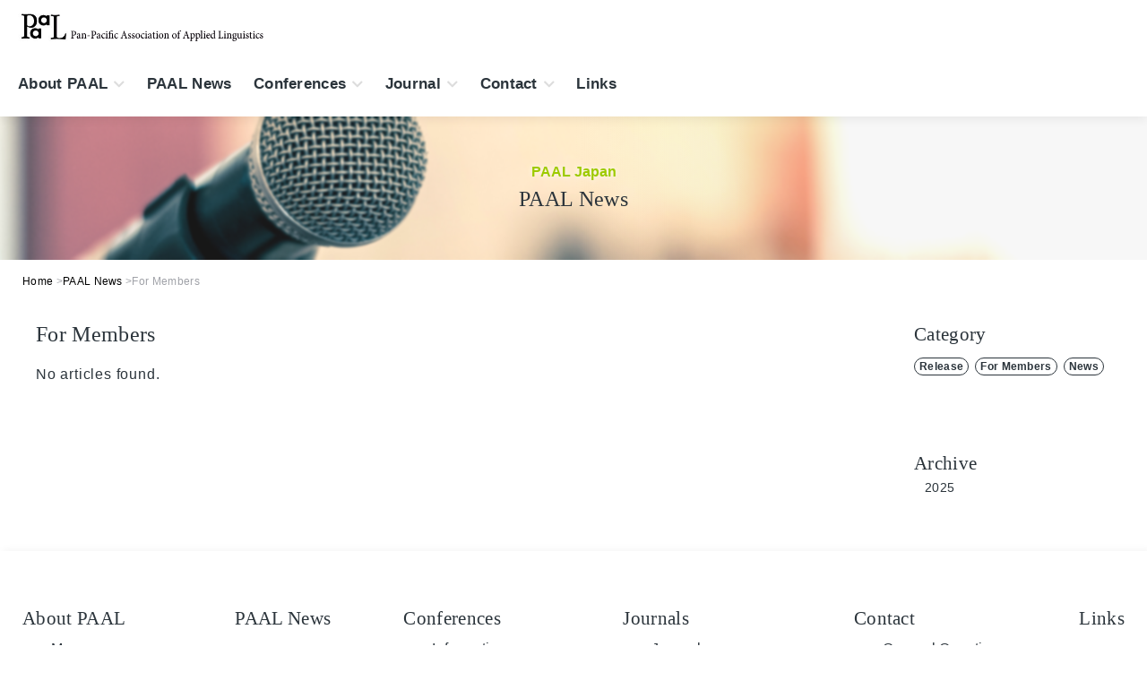

--- FILE ---
content_type: text/html; charset=UTF-8
request_url: http://www.paaljapan.org/news/archives/category/for-members
body_size: 2134
content:
<!DOCTYPE html>
<html>
<head>
<meta http-equiv="Content-Type" content="text/html; charset=utf-8" />	<meta name="viewport" content="width=device-width,initial-scale=1.0,minimum-scale=1.0">
<meta name="format-detection" content="telephone=no">
<title>For Members｜PAAL News｜PAAL Japan</title>
<meta name="description" content="PAAL News｜For Membersのアーカイブ一覧です。"/>
<meta name="keywords" content="PAAL Japan"/>
<link href="/favicon.ico" type="image/x-icon" rel="icon"/><link href="/favicon.ico" type="image/x-icon" rel="shortcut icon"/>

<link rel="stylesheet" type="text/css" href="/theme/bc_sample/css/style.css"/>
<link rel="stylesheet" type="text/css" href="/theme/bc_sample/css/jquery-ui/jquery-ui-1.11.4.css"/>
<link rel="stylesheet" type="text/css" href="/theme/bc_sample/css/colorbox/colorbox-1.6.1.css"/>
<link rel="stylesheet" type="text/css" href="/theme/bc_sample/css/editor.css"/>

<script type="text/javascript" src="/theme/bc_sample/js/jquery-1.11.3.min.js"></script>
<script type="text/javascript" src="/theme/bc_sample/js/jquery-ui-1.11.4.min.js"></script>
<script type="text/javascript" src="/theme/bc_sample/js/jquery.colorbox-1.6.1.min.js"></script>
<script type="text/javascript" src="/theme/bc_sample/js/i18n/ui.datepicker-ja.js"></script>
<script type="text/javascript" src="/theme/bc_sample/js/jquery-accessibleMegaMenu.js"></script>
<script type="text/javascript" src="/theme/bc_sample/js/startup.js"></script>

<!-- /Elements/ogp.php -->

<meta property="og:url" content="http://www.paaljapan.org/news/archives/category/for-members" />
<meta property="og:title" content="PAAL News" />
<meta property="og:description" content="PAAL News｜For Membersのアーカイブ一覧です。" />
<meta property="og:type" content="article" />
<meta property="og:site_name" content="PAAL Japan" />
<meta property="og:image" content="https://www.paaljapan.org/theme/bc_sample/img/og_image.png" />
<meta name="twitter:card" content="summary" />

<link rel="stylesheet" type="text/css" href="/files/theme_configs/config.css"/>
<meta name="generator" content="basercms"/><link href="http://www.paaljapan.org/news/archives/category/for-members" rel="canonical"/>	<!-- /Elements/google_analytics.php -->


<script async src="https://www.googletagmanager.com/gtag/js?id=G-VZ48E9S7V6"></script>
<script>
window.dataLayer = window.dataLayer || [];
function gtag(){dataLayer.push(arguments);}
gtag('js', new Date());
gtag('config', 'G-VZ48E9S7V6');
</script>
</head>
<body id="News">

<!-- /Elements/header.php -->


<header class="bs-header">
<div class="bs-header__inner">
<a href="/" title="PAAL"><img src="/files/theme_configs/logo.png" class="bs-header__logo" alt="PAAL"/></a>	</div>

<div class="bs-header__menu-button" id="BsMenuBtn">
<span></span>
<span></span>
<span></span>
</div>

<nav class="bs-header__nav use-mega-menu" id="BsMenuContent">
<!-- /Elements/global_menu.php -->

<ul class="ul-level-1 bs-global-menu">
<li class="bs-global-menu-item li-level-1">
<span href="/about/" class="bs-global-menu-item--parent js-menu-parent">About PAAL</span>
<div class="bs-global-menu-sub">
<ul class="menu ul-level-2">
<li class="menu-content li-level-2">
<a href="/about/message">Message</a> </li>
<li class="menu-content li-level-2">
<a href="/about/history">History</a> </li>
<li class="menu-content li-level-2">
<a href="/about/regulation">Regulation</a> </li>
<li class="menu-content li-level-2">
<a href="/about/board-members">Board Members</a> </li>
<li class="menu-content li-level-2">
<a href="/about/membership">Membership</a> </li>
<li class="menu-content li-level-2">
<a href="/about/membership-fee">Membership Fee</a> </li>
<li class="menu-content li-level-2">
<a href="/about/registration/">Registration</a> </li>
<li class="menu-content li-level-2">
<a href="/about/privacy">Privacy Policy</a> </li>
</ul>
</div>
</li>
<li class="bs-global-menu-item li-level-1">
<a href="/news/" class="bs-global-menu-item--link">PAAL News</a></li>
<li class="bs-global-menu-item li-level-1">
<span class="bs-global-menu-item--parent js-menu-parent">Conferences</span>
<div class="bs-global-menu-sub">


<ul class="menu ul-level-2">
<li class="menu-content li-level-2">
<a href="/conferences/information/">Information</a></li>
<li class="menu-content li-level-2">
<a href="/conferences/information/archives/category/past">Past Conferences</a></li>
<li class="menu-content li-level-2">
<a href="/conferences/proceedings/">Proceedings</a></li>
<li class="menu-content li-level-2">
<a href="/conferences/selected-papers">Selected Papers</a></li>
</ul>
</div>
</li>
<li class="bs-global-menu-item li-level-1">
<span class="bs-global-menu-item--parent js-menu-parent">Journal</span>
<div class="bs-global-menu-sub">


<ul class="menu ul-level-2">
<li class="menu-content li-level-2">
<a href="/journals/journal">Journal</a></li>
<li class="menu-content li-level-2">
<a href="/journals/submission-guides">Submission Guides</a></li>
</ul>
</div>
</li>
<li class="bs-global-menu-item li-level-1">
<span class="bs-global-menu-item--parent js-menu-parent">Contact</span>
<div class="bs-global-menu-sub">


<ul class="menu ul-level-2">
<li class="menu-content li-level-2">
<a href="/contact/general/">General Questions</a></li>
<li class="menu-content li-level-2">
<a href="/contact/account/">Account Inquiry</a></li>
</ul>
</div>
</li>
<li class="bs-global-menu-item li-level-1">
<a href="/links" class="bs-global-menu-item--link">Links</a></li>
</ul>
</nav>

</header>

<div class="content-head">
<!-- /Elements/page_title.php -->
<div class="content-head__sub">PAAL Japan</div>
        <p class="content-head__title">PAAL News</p>
    		</div>

<!-- /Elements/crumbs.php -->

<div class="bs-crumbs">
<ul>
<li><a href="/"><span>Home</span></a><span> > </span></li>
<li><a href="/news/">PAAL News</a><span> > </span></li>
<li>For Members</li>

</ul>
</div>

<div class="bs-container">

<div class="bs-wrap clearfix">

<main class="bs-main-contents">


<h3 class="bs-blog-category-title">For Members</h3>

<section class="bs-blog-post">
<p class="bs-blog-no-data">No articles found.</p>
</section>

<!-- /Elements/paginations/simple.php -->



<!-- /Elements/contents_navi.php -->
<!-- 

 -->
</main>

<section class="bs-sub-contents">
<!-- /Elements/widget_area.php -->


<div class="bs-widget-area bs-widget-area-2">


<div class="bs-widget bs-widget-blog-categories-archives bs-widget-blog-categories-archives-1 bs-blog-widget">
<h2 class="bs-widget-head">Category</h2>
<ul class="bc-blog-category-list depth-1"><li class="bc-blog-category-list__item"><a href="/news/archives/category/release">Release</a></li><li class="bc-blog-category-list__item current"><a href="/news/archives/category/for-members">For Members</a></li><li class="bc-blog-category-list__item"><a href="/news/archives/category/news">News</a></li></ul>	</div>


<div class="bs-widget bs-widget-blog-yearly-archives bs-widget-blog-yearly-archives-1 bs-blog-widget">
<h2 class="bs-widget-head">Archive</h2>
<ul class="bs-widget-list">
<li class="bs-widget-list__item">
<a href="/news/archives/date/2025">2025</a>				</li>
</ul>
</div>
</div>
</section>

</div>

</div>

<!-- /Elements/footer.php -->


<footer class="bs-footer">
<div class="sitemap">

<ul class="menu ul-level-1">
<li class="menu-content li-level-1">
<span class="li-level-1--item li-level-1--item-parent">About PAAL</span>

<ul class="menu ul-level-2">
<li class="menu-content li-level-2">
<a href="/about/message">Message</a></li>
<li class="menu-content li-level-2">
<a href="/about/history">History</a></li>
<li class="menu-content li-level-2">
<a href="/about/regulation">Regulation</a></li>
<li class="menu-content li-level-2">
<a href="/about/board-members">Board Members</a></li>
<li class="menu-content li-level-2">
<a href="/about/membership">Membership</a></li>
<li class="menu-content li-level-2">
<a href="/about/membership-fee">Membership Fee</a></li>
<li class="menu-content li-level-2">
<a href="/about/registration/">Registration</a></li>
<li class="menu-content li-level-2">
<a href="/about/privacy">Privacy Policy</a></li>
</ul>
</li>
<li class="menu-content li-level-1">
<a href="/news/">PAAL News</a></li>
<li class="menu-content li-level-1">
<span class="li-level-1--item li-level-1--item-parent">Conferences</span>

<ul class="menu ul-level-2">
<li class="menu-content li-level-2">
<a href="/conferences/information/">Information</a></li>
<li class="menu-content li-level-2">
<a href="/conferences/information/archives/category/past">Past Conferences</a></li>
<li class="menu-content li-level-2">
<a href="/conferences/proceedings/">Proceedings</a></li>
<li class="menu-content li-level-2">
<a href="/conferences/selected-papers">Selected Papers</a></li>
</ul>
</li>
<li class="menu-content li-level-1">
<span class="li-level-1--item li-level-1--item-parent">Journals</span>

<ul class="menu ul-level-2">
<li class="menu-content li-level-2">
<a href="/journals/journal">Journals</a></li>
<li class="menu-content li-level-2">
<a href="/journals/submission-guides">Submission Guides</a></li>
</ul>
</li>
<li class="menu-content li-level-1">
<span class="li-level-1--item li-level-1--item-parent">Contact</span>

<ul class="menu ul-level-2">
<li class="menu-content li-level-2">
<a href="/contact/general/">General Questions</a></li>
<li class="menu-content li-level-2">
<a href="/contact/account/">Account Inquiry</a></li>
</ul>
</li>
<li class="menu-content li-level-1">
<a href="/links">Links</a></li>
</ul>

</div>
<div class="bottom">
<p class="bs-footer__copyright">
2021 - 2026			Copyright © <br class="sp-only">Pan-Pacific Association of Applied Linguistics. <br class="sp-only">All Rights Reserved.
</p>
</div>
</footer>

</body>
</html>


--- FILE ---
content_type: text/css
request_url: http://www.paaljapan.org/theme/bc_sample/css/style.css
body_size: 24250
content:
@charset "UTF-8";
/**
 * baserCMS :  Based Website Development Project <https://basercms.net>
 * Copyright (c) baserCMS Users Community <https://basercms.net/community/>
 *
 * @copyright       Copyright (c) baserCMS Users Community
 * @link			https://basercms.net baserCMS Project
 * @package         Baser.View
 * @since           baserCMS v 4.4.0
 * @license         https://basercms.net/license/index.html
 */
/**
 * デフォルトスタイル
 */
/**
 * Mixin
 */
/*! normalize.css v8.0.1 | MIT License | github.com/necolas/normalize.css */
/* Document
   ========================================================================== */
/**
 * 1. Correct the line height in all browsers.
 * 2. Prevent adjustments of font size after orientation changes in iOS.
 */
html {
  line-height: 1.15;
  /* 1 */
  -webkit-text-size-adjust: 100%;
  /* 2 */ }

/* Sections
   ========================================================================== */
/**
 * Remove the margin in all browsers.
 */
body {
  margin: 0; }

/**
 * Render the `main` element consistently in IE.
 */
main {
  display: block; }

/**
 * Correct the font size and margin on `h1` elements within `section` and
 * `article` contexts in Chrome, Firefox, and Safari.
 */
h1 {
  font-size: 2em;
  margin: 0.67em 0; }

/* Grouping content
   ========================================================================== */
/**
 * 1. Add the correct box sizing in Firefox.
 * 2. Show the overflow in Edge and IE.
 */
hr {
  box-sizing: content-box;
  /* 1 */
  height: 0;
  /* 1 */
  overflow: visible;
  /* 2 */ }

/**
 * 1. Correct the inheritance and scaling of font size in all browsers.
 * 2. Correct the odd `em` font sizing in all browsers.
 */
pre {
  font-family: monospace, monospace;
  /* 1 */
  font-size: 1em;
  /* 2 */ }

/* Text-level semantics
   ========================================================================== */
/**
 * Remove the gray background on active links in IE 10.
 */
a {
  background-color: transparent; }

/**
 * 1. Remove the bottom border in Chrome 57-
 * 2. Add the correct text decoration in Chrome, Edge, IE, Opera, and Safari.
 */
abbr[title] {
  border-bottom: none;
  /* 1 */
  text-decoration: underline;
  /* 2 */
  text-decoration: underline dotted;
  /* 2 */ }

/**
 * Add the correct font weight in Chrome, Edge, and Safari.
 */
b,
strong {
  font-weight: bolder; }

/**
 * 1. Correct the inheritance and scaling of font size in all browsers.
 * 2. Correct the odd `em` font sizing in all browsers.
 */
code,
kbd,
samp {
  font-family: monospace, monospace;
  /* 1 */
  font-size: 1em;
  /* 2 */ }

/**
 * Add the correct font size in all browsers.
 */
small {
  font-size: 80%; }

/**
 * Prevent `sub` and `sup` elements from affecting the line height in
 * all browsers.
 */
sub,
sup {
  font-size: 75%;
  line-height: 0;
  position: relative;
  vertical-align: baseline; }

sub {
  bottom: -0.25em; }

sup {
  top: -0.5em; }

/* Embedded content
   ========================================================================== */
/**
 * Remove the border on images inside links in IE 10.
 */
img {
  border-style: none; }

/* Forms
   ========================================================================== */
/**
 * 1. Change the font styles in all browsers.
 * 2. Remove the margin in Firefox and Safari.
 */
button,
input,
optgroup,
select,
textarea {
  font-family: inherit;
  /* 1 */
  font-size: 100%;
  /* 1 */
  line-height: 1.15;
  /* 1 */
  margin: 0;
  /* 2 */ }

/**
 * Show the overflow in IE.
 * 1. Show the overflow in Edge.
 */
button,
input {
  /* 1 */
  overflow: visible; }

/**
 * Remove the inheritance of text transform in Edge, Firefox, and IE.
 * 1. Remove the inheritance of text transform in Firefox.
 */
button,
select {
  /* 1 */
  text-transform: none; }

/**
 * Correct the inability to style clickable types in iOS and Safari.
 */
button,
[type="button"],
[type="reset"],
[type="submit"] {
  -webkit-appearance: button; }

/**
 * Remove the inner border and padding in Firefox.
 */
button::-moz-focus-inner,
[type="button"]::-moz-focus-inner,
[type="reset"]::-moz-focus-inner,
[type="submit"]::-moz-focus-inner {
  border-style: none;
  padding: 0; }

/**
 * Restore the focus styles unset by the previous rule.
 */
button:-moz-focusring,
[type="button"]:-moz-focusring,
[type="reset"]:-moz-focusring,
[type="submit"]:-moz-focusring {
  outline: 1px dotted ButtonText; }

/**
 * Correct the padding in Firefox.
 */
fieldset {
  padding: 0.35em 0.75em 0.625em; }

/**
 * 1. Correct the text wrapping in Edge and IE.
 * 2. Correct the color inheritance from `fieldset` elements in IE.
 * 3. Remove the padding so developers are not caught out when they zero out
 *    `fieldset` elements in all browsers.
 */
legend {
  box-sizing: border-box;
  /* 1 */
  color: inherit;
  /* 2 */
  display: table;
  /* 1 */
  max-width: 100%;
  /* 1 */
  padding: 0;
  /* 3 */
  white-space: normal;
  /* 1 */ }

/**
 * Add the correct vertical alignment in Chrome, Firefox, and Opera.
 */
progress {
  vertical-align: baseline; }

/**
 * Remove the default vertical scrollbar in IE 10+.
 */
textarea {
  overflow: auto; }

/**
 * 1. Add the correct box sizing in IE 10.
 * 2. Remove the padding in IE 10.
 */
[type="checkbox"],
[type="radio"] {
  box-sizing: border-box;
  /* 1 */
  padding: 0;
  /* 2 */ }

/**
 * Correct the cursor style of increment and decrement buttons in Chrome.
 */
[type="number"]::-webkit-inner-spin-button,
[type="number"]::-webkit-outer-spin-button {
  height: auto; }

/**
 * 1. Correct the odd appearance in Chrome and Safari.
 * 2. Correct the outline style in Safari.
 */
[type="search"] {
  -webkit-appearance: textfield;
  /* 1 */
  outline-offset: -2px;
  /* 2 */ }

/**
 * Remove the inner padding in Chrome and Safari on macOS.
 */
[type="search"]::-webkit-search-decoration {
  -webkit-appearance: none; }

/**
 * 1. Correct the inability to style clickable types in iOS and Safari.
 * 2. Change font properties to `inherit` in Safari.
 */
::-webkit-file-upload-button {
  -webkit-appearance: button;
  /* 1 */
  font: inherit;
  /* 2 */ }

/* Interactive
   ========================================================================== */
/*
 * Add the correct display in Edge, IE 10+, and Firefox.
 */
details {
  display: block; }

/*
 * Add the correct display in all browsers.
 */
summary {
  display: list-item; }

/* Misc
   ========================================================================== */
/**
 * Add the correct display in IE 10+.
 */
template {
  display: none; }

/**
 * Add the correct display in IE 10.
 */
[hidden] {
  display: none; }

/**
 * Base Settings
 */
/** ----- ----- ----- ----- ----- ----- ----- ----- ----- ----- ----- ----- ----- ----- ----- *
 *
 * アイコンの定義
 * Font Awesome
 * License - https://fontawesome.com/
 *
 * ----- ----- ----- ----- ----- ----- ----- ----- ----- ----- ----- ----- ----- ----- ----- **/
/*!
 * Font Awesome Free 5.15.4 by @fontawesome - https://fontawesome.com
 * License - https://fontawesome.com/license/free (Icons: CC BY 4.0, Fonts: SIL OFL 1.1, Code: MIT License)
 */
.fa,
.fas,
.bs-global-menu-item--parent::after,
.far,
.fal,
.fad,
.fab {
  -moz-osx-font-smoothing: grayscale;
  -webkit-font-smoothing: antialiased;
  display: inline-block;
  font-style: normal;
  font-variant: normal;
  text-rendering: auto;
  line-height: 1; }

.bs-global-menu-item--parent::after {
  -webkit-font-smoothing: antialiased;
  -moz-osx-font-smoothing: grayscale;
  display: inline-block;
  font-style: normal;
  font-variant: normal;
  font-weight: normal;
  line-height: 1; }

.fa-lg {
  font-size: 1.33333em;
  line-height: 0.75em;
  vertical-align: -.0667em; }

.fa-xs {
  font-size: .75em; }

.fa-sm {
  font-size: .875em; }

.fa-1x {
  font-size: 1em; }

.fa-2x {
  font-size: 2em; }

.fa-3x {
  font-size: 3em; }

.fa-4x {
  font-size: 4em; }

.fa-5x {
  font-size: 5em; }

.fa-6x {
  font-size: 6em; }

.fa-7x {
  font-size: 7em; }

.fa-8x {
  font-size: 8em; }

.fa-9x {
  font-size: 9em; }

.fa-10x {
  font-size: 10em; }

.fa-fw {
  text-align: center;
  width: 1.25em; }

.fa-ul {
  list-style-type: none;
  margin-left: 2.5em;
  padding-left: 0; }
  .fa-ul > li {
    position: relative; }

.fa-li {
  left: -2em;
  position: absolute;
  text-align: center;
  width: 2em;
  line-height: inherit; }

.fa-border {
  border: solid 0.08em #eee;
  border-radius: .1em;
  padding: .2em .25em .15em; }

.fa-pull-left {
  float: left; }

.fa-pull-right {
  float: right; }

.fa.fa-pull-left,
.fas.fa-pull-left,
.fa-pull-left.bs-global-menu-item--parent::after,
.far.fa-pull-left,
.fal.fa-pull-left,
.fab.fa-pull-left {
  margin-right: .3em; }

.fa.fa-pull-right,
.fas.fa-pull-right,
.fa-pull-right.bs-global-menu-item--parent::after,
.far.fa-pull-right,
.fal.fa-pull-right,
.fab.fa-pull-right {
  margin-left: .3em; }

.fa-spin {
  animation: fa-spin 2s infinite linear; }

.fa-pulse {
  animation: fa-spin 1s infinite steps(8); }

@keyframes fa-spin {
  0% {
    transform: rotate(0deg); }
  100% {
    transform: rotate(360deg); } }

.fa-rotate-90 {
  -ms-filter: "progid:DXImageTransform.Microsoft.BasicImage(rotation=1)";
  transform: rotate(90deg); }

.fa-rotate-180 {
  -ms-filter: "progid:DXImageTransform.Microsoft.BasicImage(rotation=2)";
  transform: rotate(180deg); }

.fa-rotate-270 {
  -ms-filter: "progid:DXImageTransform.Microsoft.BasicImage(rotation=3)";
  transform: rotate(270deg); }

.fa-flip-horizontal {
  -ms-filter: "progid:DXImageTransform.Microsoft.BasicImage(rotation=0, mirror=1)";
  transform: scale(-1, 1); }

.fa-flip-vertical {
  -ms-filter: "progid:DXImageTransform.Microsoft.BasicImage(rotation=2, mirror=1)";
  transform: scale(1, -1); }

.fa-flip-both, .fa-flip-horizontal.fa-flip-vertical {
  -ms-filter: "progid:DXImageTransform.Microsoft.BasicImage(rotation=2, mirror=1)";
  transform: scale(-1, -1); }

:root .fa-rotate-90,
:root .fa-rotate-180,
:root .fa-rotate-270,
:root .fa-flip-horizontal,
:root .fa-flip-vertical,
:root .fa-flip-both {
  filter: none; }

.fa-stack {
  display: inline-block;
  height: 2em;
  line-height: 2em;
  position: relative;
  vertical-align: middle;
  width: 2.5em; }

.fa-stack-1x,
.fa-stack-2x {
  left: 0;
  position: absolute;
  text-align: center;
  width: 100%; }

.fa-stack-1x {
  line-height: inherit; }

.fa-stack-2x {
  font-size: 2em; }

.fa-inverse {
  color: #fff; }

/* Font Awesome uses the Unicode Private Use Area (PUA) to ensure screen
readers do not read off random characters that represent icons */
.fa-500px:before {
  content: "\f26e"; }

.fa-accessible-icon:before {
  content: "\f368"; }

.fa-accusoft:before {
  content: "\f369"; }

.fa-acquisitions-incorporated:before {
  content: "\f6af"; }

.fa-ad:before {
  content: "\f641"; }

.fa-address-book:before {
  content: "\f2b9"; }

.fa-address-card:before {
  content: "\f2bb"; }

.fa-adjust:before {
  content: "\f042"; }

.fa-adn:before {
  content: "\f170"; }

.fa-adversal:before {
  content: "\f36a"; }

.fa-affiliatetheme:before {
  content: "\f36b"; }

.fa-air-freshener:before {
  content: "\f5d0"; }

.fa-airbnb:before {
  content: "\f834"; }

.fa-algolia:before {
  content: "\f36c"; }

.fa-align-center:before {
  content: "\f037"; }

.fa-align-justify:before {
  content: "\f039"; }

.fa-align-left:before {
  content: "\f036"; }

.fa-align-right:before {
  content: "\f038"; }

.fa-alipay:before {
  content: "\f642"; }

.fa-allergies:before {
  content: "\f461"; }

.fa-amazon:before {
  content: "\f270"; }

.fa-amazon-pay:before {
  content: "\f42c"; }

.fa-ambulance:before {
  content: "\f0f9"; }

.fa-american-sign-language-interpreting:before {
  content: "\f2a3"; }

.fa-amilia:before {
  content: "\f36d"; }

.fa-anchor:before {
  content: "\f13d"; }

.fa-android:before {
  content: "\f17b"; }

.fa-angellist:before {
  content: "\f209"; }

.fa-angle-double-down:before {
  content: "\f103"; }

.fa-angle-double-left:before {
  content: "\f100"; }

.fa-angle-double-right:before {
  content: "\f101"; }

.fa-angle-double-up:before {
  content: "\f102"; }

.fa-angle-down:before {
  content: "\f107"; }

.fa-angle-left:before {
  content: "\f104"; }

.fa-angle-right:before {
  content: "\f105"; }

.fa-angle-up:before {
  content: "\f106"; }

.fa-angry:before {
  content: "\f556"; }

.fa-angrycreative:before {
  content: "\f36e"; }

.fa-angular:before {
  content: "\f420"; }

.fa-ankh:before {
  content: "\f644"; }

.fa-app-store:before {
  content: "\f36f"; }

.fa-app-store-ios:before {
  content: "\f370"; }

.fa-apper:before {
  content: "\f371"; }

.fa-apple:before {
  content: "\f179"; }

.fa-apple-alt:before {
  content: "\f5d1"; }

.fa-apple-pay:before {
  content: "\f415"; }

.fa-archive:before {
  content: "\f187"; }

.fa-archway:before {
  content: "\f557"; }

.fa-arrow-alt-circle-down:before {
  content: "\f358"; }

.fa-arrow-alt-circle-left:before {
  content: "\f359"; }

.fa-arrow-alt-circle-right:before {
  content: "\f35a"; }

.fa-arrow-alt-circle-up:before {
  content: "\f35b"; }

.fa-arrow-circle-down:before {
  content: "\f0ab"; }

.fa-arrow-circle-left:before {
  content: "\f0a8"; }

.fa-arrow-circle-right:before {
  content: "\f0a9"; }

.fa-arrow-circle-up:before {
  content: "\f0aa"; }

.fa-arrow-down:before {
  content: "\f063"; }

.fa-arrow-left:before {
  content: "\f060"; }

.fa-arrow-right:before {
  content: "\f061"; }

.fa-arrow-up:before {
  content: "\f062"; }

.fa-arrows-alt:before {
  content: "\f0b2"; }

.fa-arrows-alt-h:before {
  content: "\f337"; }

.fa-arrows-alt-v:before {
  content: "\f338"; }

.fa-artstation:before {
  content: "\f77a"; }

.fa-assistive-listening-systems:before {
  content: "\f2a2"; }

.fa-asterisk:before {
  content: "\f069"; }

.fa-asymmetrik:before {
  content: "\f372"; }

.fa-at:before {
  content: "\f1fa"; }

.fa-atlas:before {
  content: "\f558"; }

.fa-atlassian:before {
  content: "\f77b"; }

.fa-atom:before {
  content: "\f5d2"; }

.fa-audible:before {
  content: "\f373"; }

.fa-audio-description:before {
  content: "\f29e"; }

.fa-autoprefixer:before {
  content: "\f41c"; }

.fa-avianex:before {
  content: "\f374"; }

.fa-aviato:before {
  content: "\f421"; }

.fa-award:before {
  content: "\f559"; }

.fa-aws:before {
  content: "\f375"; }

.fa-baby:before {
  content: "\f77c"; }

.fa-baby-carriage:before {
  content: "\f77d"; }

.fa-backspace:before {
  content: "\f55a"; }

.fa-backward:before {
  content: "\f04a"; }

.fa-bacon:before {
  content: "\f7e5"; }

.fa-bacteria:before {
  content: "\e059"; }

.fa-bacterium:before {
  content: "\e05a"; }

.fa-bahai:before {
  content: "\f666"; }

.fa-balance-scale:before {
  content: "\f24e"; }

.fa-balance-scale-left:before {
  content: "\f515"; }

.fa-balance-scale-right:before {
  content: "\f516"; }

.fa-ban:before {
  content: "\f05e"; }

.fa-band-aid:before {
  content: "\f462"; }

.fa-bandcamp:before {
  content: "\f2d5"; }

.fa-barcode:before {
  content: "\f02a"; }

.fa-bars:before {
  content: "\f0c9"; }

.fa-baseball-ball:before {
  content: "\f433"; }

.fa-basketball-ball:before {
  content: "\f434"; }

.fa-bath:before {
  content: "\f2cd"; }

.fa-battery-empty:before {
  content: "\f244"; }

.fa-battery-full:before {
  content: "\f240"; }

.fa-battery-half:before {
  content: "\f242"; }

.fa-battery-quarter:before {
  content: "\f243"; }

.fa-battery-three-quarters:before {
  content: "\f241"; }

.fa-battle-net:before {
  content: "\f835"; }

.fa-bed:before {
  content: "\f236"; }

.fa-beer:before {
  content: "\f0fc"; }

.fa-behance:before {
  content: "\f1b4"; }

.fa-behance-square:before {
  content: "\f1b5"; }

.fa-bell:before {
  content: "\f0f3"; }

.fa-bell-slash:before {
  content: "\f1f6"; }

.fa-bezier-curve:before {
  content: "\f55b"; }

.fa-bible:before {
  content: "\f647"; }

.fa-bicycle:before {
  content: "\f206"; }

.fa-biking:before {
  content: "\f84a"; }

.fa-bimobject:before {
  content: "\f378"; }

.fa-binoculars:before {
  content: "\f1e5"; }

.fa-biohazard:before {
  content: "\f780"; }

.fa-birthday-cake:before {
  content: "\f1fd"; }

.fa-bitbucket:before {
  content: "\f171"; }

.fa-bitcoin:before {
  content: "\f379"; }

.fa-bity:before {
  content: "\f37a"; }

.fa-black-tie:before {
  content: "\f27e"; }

.fa-blackberry:before {
  content: "\f37b"; }

.fa-blender:before {
  content: "\f517"; }

.fa-blender-phone:before {
  content: "\f6b6"; }

.fa-blind:before {
  content: "\f29d"; }

.fa-blog:before {
  content: "\f781"; }

.fa-blogger:before {
  content: "\f37c"; }

.fa-blogger-b:before {
  content: "\f37d"; }

.fa-bluetooth:before {
  content: "\f293"; }

.fa-bluetooth-b:before {
  content: "\f294"; }

.fa-bold:before {
  content: "\f032"; }

.fa-bolt:before {
  content: "\f0e7"; }

.fa-bomb:before {
  content: "\f1e2"; }

.fa-bone:before {
  content: "\f5d7"; }

.fa-bong:before {
  content: "\f55c"; }

.fa-book:before {
  content: "\f02d"; }

.fa-book-dead:before {
  content: "\f6b7"; }

.fa-book-medical:before {
  content: "\f7e6"; }

.fa-book-open:before {
  content: "\f518"; }

.fa-book-reader:before {
  content: "\f5da"; }

.fa-bookmark:before {
  content: "\f02e"; }

.fa-bootstrap:before {
  content: "\f836"; }

.fa-border-all:before {
  content: "\f84c"; }

.fa-border-none:before {
  content: "\f850"; }

.fa-border-style:before {
  content: "\f853"; }

.fa-bowling-ball:before {
  content: "\f436"; }

.fa-box:before {
  content: "\f466"; }

.fa-box-open:before {
  content: "\f49e"; }

.fa-box-tissue:before {
  content: "\e05b"; }

.fa-boxes:before {
  content: "\f468"; }

.fa-braille:before {
  content: "\f2a1"; }

.fa-brain:before {
  content: "\f5dc"; }

.fa-bread-slice:before {
  content: "\f7ec"; }

.fa-briefcase:before {
  content: "\f0b1"; }

.fa-briefcase-medical:before {
  content: "\f469"; }

.fa-broadcast-tower:before {
  content: "\f519"; }

.fa-broom:before {
  content: "\f51a"; }

.fa-brush:before {
  content: "\f55d"; }

.fa-btc:before {
  content: "\f15a"; }

.fa-buffer:before {
  content: "\f837"; }

.fa-bug:before {
  content: "\f188"; }

.fa-building:before {
  content: "\f1ad"; }

.fa-bullhorn:before {
  content: "\f0a1"; }

.fa-bullseye:before {
  content: "\f140"; }

.fa-burn:before {
  content: "\f46a"; }

.fa-buromobelexperte:before {
  content: "\f37f"; }

.fa-bus:before {
  content: "\f207"; }

.fa-bus-alt:before {
  content: "\f55e"; }

.fa-business-time:before {
  content: "\f64a"; }

.fa-buy-n-large:before {
  content: "\f8a6"; }

.fa-buysellads:before {
  content: "\f20d"; }

.fa-calculator:before {
  content: "\f1ec"; }

.fa-calendar:before {
  content: "\f133"; }

.fa-calendar-alt:before {
  content: "\f073"; }

.fa-calendar-check:before {
  content: "\f274"; }

.fa-calendar-day:before {
  content: "\f783"; }

.fa-calendar-minus:before {
  content: "\f272"; }

.fa-calendar-plus:before {
  content: "\f271"; }

.fa-calendar-times:before {
  content: "\f273"; }

.fa-calendar-week:before {
  content: "\f784"; }

.fa-camera:before {
  content: "\f030"; }

.fa-camera-retro:before {
  content: "\f083"; }

.fa-campground:before {
  content: "\f6bb"; }

.fa-canadian-maple-leaf:before {
  content: "\f785"; }

.fa-candy-cane:before {
  content: "\f786"; }

.fa-cannabis:before {
  content: "\f55f"; }

.fa-capsules:before {
  content: "\f46b"; }

.fa-car:before {
  content: "\f1b9"; }

.fa-car-alt:before {
  content: "\f5de"; }

.fa-car-battery:before {
  content: "\f5df"; }

.fa-car-crash:before {
  content: "\f5e1"; }

.fa-car-side:before {
  content: "\f5e4"; }

.fa-caravan:before {
  content: "\f8ff"; }

.fa-caret-down:before {
  content: "\f0d7"; }

.fa-caret-left:before {
  content: "\f0d9"; }

.fa-caret-right:before {
  content: "\f0da"; }

.fa-caret-square-down:before {
  content: "\f150"; }

.fa-caret-square-left:before {
  content: "\f191"; }

.fa-caret-square-right:before {
  content: "\f152"; }

.fa-caret-square-up:before {
  content: "\f151"; }

.fa-caret-up:before {
  content: "\f0d8"; }

.fa-carrot:before {
  content: "\f787"; }

.fa-cart-arrow-down:before {
  content: "\f218"; }

.fa-cart-plus:before {
  content: "\f217"; }

.fa-cash-register:before {
  content: "\f788"; }

.fa-cat:before {
  content: "\f6be"; }

.fa-cc-amazon-pay:before {
  content: "\f42d"; }

.fa-cc-amex:before {
  content: "\f1f3"; }

.fa-cc-apple-pay:before {
  content: "\f416"; }

.fa-cc-diners-club:before {
  content: "\f24c"; }

.fa-cc-discover:before {
  content: "\f1f2"; }

.fa-cc-jcb:before {
  content: "\f24b"; }

.fa-cc-mastercard:before {
  content: "\f1f1"; }

.fa-cc-paypal:before {
  content: "\f1f4"; }

.fa-cc-stripe:before {
  content: "\f1f5"; }

.fa-cc-visa:before {
  content: "\f1f0"; }

.fa-centercode:before {
  content: "\f380"; }

.fa-centos:before {
  content: "\f789"; }

.fa-certificate:before {
  content: "\f0a3"; }

.fa-chair:before {
  content: "\f6c0"; }

.fa-chalkboard:before {
  content: "\f51b"; }

.fa-chalkboard-teacher:before {
  content: "\f51c"; }

.fa-charging-station:before {
  content: "\f5e7"; }

.fa-chart-area:before {
  content: "\f1fe"; }

.fa-chart-bar:before {
  content: "\f080"; }

.fa-chart-line:before {
  content: "\f201"; }

.fa-chart-pie:before {
  content: "\f200"; }

.fa-check:before {
  content: "\f00c"; }

.fa-check-circle:before {
  content: "\f058"; }

.fa-check-double:before {
  content: "\f560"; }

.fa-check-square:before {
  content: "\f14a"; }

.fa-cheese:before {
  content: "\f7ef"; }

.fa-chess:before {
  content: "\f439"; }

.fa-chess-bishop:before {
  content: "\f43a"; }

.fa-chess-board:before {
  content: "\f43c"; }

.fa-chess-king:before {
  content: "\f43f"; }

.fa-chess-knight:before {
  content: "\f441"; }

.fa-chess-pawn:before {
  content: "\f443"; }

.fa-chess-queen:before {
  content: "\f445"; }

.fa-chess-rook:before {
  content: "\f447"; }

.fa-chevron-circle-down:before {
  content: "\f13a"; }

.fa-chevron-circle-left:before {
  content: "\f137"; }

.fa-chevron-circle-right:before {
  content: "\f138"; }

.fa-chevron-circle-up:before {
  content: "\f139"; }

.fa-chevron-down:before {
  content: "\f078"; }

.fa-chevron-left:before {
  content: "\f053"; }

.fa-chevron-right:before {
  content: "\f054"; }

.fa-chevron-up:before {
  content: "\f077"; }

.fa-child:before {
  content: "\f1ae"; }

.fa-chrome:before {
  content: "\f268"; }

.fa-chromecast:before {
  content: "\f838"; }

.fa-church:before {
  content: "\f51d"; }

.fa-circle:before {
  content: "\f111"; }

.fa-circle-notch:before {
  content: "\f1ce"; }

.fa-city:before {
  content: "\f64f"; }

.fa-clinic-medical:before {
  content: "\f7f2"; }

.fa-clipboard:before {
  content: "\f328"; }

.fa-clipboard-check:before {
  content: "\f46c"; }

.fa-clipboard-list:before {
  content: "\f46d"; }

.fa-clock:before {
  content: "\f017"; }

.fa-clone:before {
  content: "\f24d"; }

.fa-closed-captioning:before {
  content: "\f20a"; }

.fa-cloud:before {
  content: "\f0c2"; }

.fa-cloud-download-alt:before {
  content: "\f381"; }

.fa-cloud-meatball:before {
  content: "\f73b"; }

.fa-cloud-moon:before {
  content: "\f6c3"; }

.fa-cloud-moon-rain:before {
  content: "\f73c"; }

.fa-cloud-rain:before {
  content: "\f73d"; }

.fa-cloud-showers-heavy:before {
  content: "\f740"; }

.fa-cloud-sun:before {
  content: "\f6c4"; }

.fa-cloud-sun-rain:before {
  content: "\f743"; }

.fa-cloud-upload-alt:before {
  content: "\f382"; }

.fa-cloudflare:before {
  content: "\e07d"; }

.fa-cloudscale:before {
  content: "\f383"; }

.fa-cloudsmith:before {
  content: "\f384"; }

.fa-cloudversify:before {
  content: "\f385"; }

.fa-cocktail:before {
  content: "\f561"; }

.fa-code:before {
  content: "\f121"; }

.fa-code-branch:before {
  content: "\f126"; }

.fa-codepen:before {
  content: "\f1cb"; }

.fa-codiepie:before {
  content: "\f284"; }

.fa-coffee:before {
  content: "\f0f4"; }

.fa-cog:before {
  content: "\f013"; }

.fa-cogs:before {
  content: "\f085"; }

.fa-coins:before {
  content: "\f51e"; }

.fa-columns:before {
  content: "\f0db"; }

.fa-comment:before {
  content: "\f075"; }

.fa-comment-alt:before {
  content: "\f27a"; }

.fa-comment-dollar:before {
  content: "\f651"; }

.fa-comment-dots:before {
  content: "\f4ad"; }

.fa-comment-medical:before {
  content: "\f7f5"; }

.fa-comment-slash:before {
  content: "\f4b3"; }

.fa-comments:before {
  content: "\f086"; }

.fa-comments-dollar:before {
  content: "\f653"; }

.fa-compact-disc:before {
  content: "\f51f"; }

.fa-compass:before {
  content: "\f14e"; }

.fa-compress:before {
  content: "\f066"; }

.fa-compress-alt:before {
  content: "\f422"; }

.fa-compress-arrows-alt:before {
  content: "\f78c"; }

.fa-concierge-bell:before {
  content: "\f562"; }

.fa-confluence:before {
  content: "\f78d"; }

.fa-connectdevelop:before {
  content: "\f20e"; }

.fa-contao:before {
  content: "\f26d"; }

.fa-cookie:before {
  content: "\f563"; }

.fa-cookie-bite:before {
  content: "\f564"; }

.fa-copy:before {
  content: "\f0c5"; }

.fa-copyright:before {
  content: "\f1f9"; }

.fa-cotton-bureau:before {
  content: "\f89e"; }

.fa-couch:before {
  content: "\f4b8"; }

.fa-cpanel:before {
  content: "\f388"; }

.fa-creative-commons:before {
  content: "\f25e"; }

.fa-creative-commons-by:before {
  content: "\f4e7"; }

.fa-creative-commons-nc:before {
  content: "\f4e8"; }

.fa-creative-commons-nc-eu:before {
  content: "\f4e9"; }

.fa-creative-commons-nc-jp:before {
  content: "\f4ea"; }

.fa-creative-commons-nd:before {
  content: "\f4eb"; }

.fa-creative-commons-pd:before {
  content: "\f4ec"; }

.fa-creative-commons-pd-alt:before {
  content: "\f4ed"; }

.fa-creative-commons-remix:before {
  content: "\f4ee"; }

.fa-creative-commons-sa:before {
  content: "\f4ef"; }

.fa-creative-commons-sampling:before {
  content: "\f4f0"; }

.fa-creative-commons-sampling-plus:before {
  content: "\f4f1"; }

.fa-creative-commons-share:before {
  content: "\f4f2"; }

.fa-creative-commons-zero:before {
  content: "\f4f3"; }

.fa-credit-card:before {
  content: "\f09d"; }

.fa-critical-role:before {
  content: "\f6c9"; }

.fa-crop:before {
  content: "\f125"; }

.fa-crop-alt:before {
  content: "\f565"; }

.fa-cross:before {
  content: "\f654"; }

.fa-crosshairs:before {
  content: "\f05b"; }

.fa-crow:before {
  content: "\f520"; }

.fa-crown:before {
  content: "\f521"; }

.fa-crutch:before {
  content: "\f7f7"; }

.fa-css3:before {
  content: "\f13c"; }

.fa-css3-alt:before {
  content: "\f38b"; }

.fa-cube:before {
  content: "\f1b2"; }

.fa-cubes:before {
  content: "\f1b3"; }

.fa-cut:before {
  content: "\f0c4"; }

.fa-cuttlefish:before {
  content: "\f38c"; }

.fa-d-and-d:before {
  content: "\f38d"; }

.fa-d-and-d-beyond:before {
  content: "\f6ca"; }

.fa-dailymotion:before {
  content: "\e052"; }

.fa-dashcube:before {
  content: "\f210"; }

.fa-database:before {
  content: "\f1c0"; }

.fa-deaf:before {
  content: "\f2a4"; }

.fa-deezer:before {
  content: "\e077"; }

.fa-delicious:before {
  content: "\f1a5"; }

.fa-democrat:before {
  content: "\f747"; }

.fa-deploydog:before {
  content: "\f38e"; }

.fa-deskpro:before {
  content: "\f38f"; }

.fa-desktop:before {
  content: "\f108"; }

.fa-dev:before {
  content: "\f6cc"; }

.fa-deviantart:before {
  content: "\f1bd"; }

.fa-dharmachakra:before {
  content: "\f655"; }

.fa-dhl:before {
  content: "\f790"; }

.fa-diagnoses:before {
  content: "\f470"; }

.fa-diaspora:before {
  content: "\f791"; }

.fa-dice:before {
  content: "\f522"; }

.fa-dice-d20:before {
  content: "\f6cf"; }

.fa-dice-d6:before {
  content: "\f6d1"; }

.fa-dice-five:before {
  content: "\f523"; }

.fa-dice-four:before {
  content: "\f524"; }

.fa-dice-one:before {
  content: "\f525"; }

.fa-dice-six:before {
  content: "\f526"; }

.fa-dice-three:before {
  content: "\f527"; }

.fa-dice-two:before {
  content: "\f528"; }

.fa-digg:before {
  content: "\f1a6"; }

.fa-digital-ocean:before {
  content: "\f391"; }

.fa-digital-tachograph:before {
  content: "\f566"; }

.fa-directions:before {
  content: "\f5eb"; }

.fa-discord:before {
  content: "\f392"; }

.fa-discourse:before {
  content: "\f393"; }

.fa-disease:before {
  content: "\f7fa"; }

.fa-divide:before {
  content: "\f529"; }

.fa-dizzy:before {
  content: "\f567"; }

.fa-dna:before {
  content: "\f471"; }

.fa-dochub:before {
  content: "\f394"; }

.fa-docker:before {
  content: "\f395"; }

.fa-dog:before {
  content: "\f6d3"; }

.fa-dollar-sign:before {
  content: "\f155"; }

.fa-dolly:before {
  content: "\f472"; }

.fa-dolly-flatbed:before {
  content: "\f474"; }

.fa-donate:before {
  content: "\f4b9"; }

.fa-door-closed:before {
  content: "\f52a"; }

.fa-door-open:before {
  content: "\f52b"; }

.fa-dot-circle:before {
  content: "\f192"; }

.fa-dove:before {
  content: "\f4ba"; }

.fa-download:before {
  content: "\f019"; }

.fa-draft2digital:before {
  content: "\f396"; }

.fa-drafting-compass:before {
  content: "\f568"; }

.fa-dragon:before {
  content: "\f6d5"; }

.fa-draw-polygon:before {
  content: "\f5ee"; }

.fa-dribbble:before {
  content: "\f17d"; }

.fa-dribbble-square:before {
  content: "\f397"; }

.fa-dropbox:before {
  content: "\f16b"; }

.fa-drum:before {
  content: "\f569"; }

.fa-drum-steelpan:before {
  content: "\f56a"; }

.fa-drumstick-bite:before {
  content: "\f6d7"; }

.fa-drupal:before {
  content: "\f1a9"; }

.fa-dumbbell:before {
  content: "\f44b"; }

.fa-dumpster:before {
  content: "\f793"; }

.fa-dumpster-fire:before {
  content: "\f794"; }

.fa-dungeon:before {
  content: "\f6d9"; }

.fa-dyalog:before {
  content: "\f399"; }

.fa-earlybirds:before {
  content: "\f39a"; }

.fa-ebay:before {
  content: "\f4f4"; }

.fa-edge:before {
  content: "\f282"; }

.fa-edge-legacy:before {
  content: "\e078"; }

.fa-edit:before {
  content: "\f044"; }

.fa-egg:before {
  content: "\f7fb"; }

.fa-eject:before {
  content: "\f052"; }

.fa-elementor:before {
  content: "\f430"; }

.fa-ellipsis-h:before {
  content: "\f141"; }

.fa-ellipsis-v:before {
  content: "\f142"; }

.fa-ello:before {
  content: "\f5f1"; }

.fa-ember:before {
  content: "\f423"; }

.fa-empire:before {
  content: "\f1d1"; }

.fa-envelope:before {
  content: "\f0e0"; }

.fa-envelope-open:before {
  content: "\f2b6"; }

.fa-envelope-open-text:before {
  content: "\f658"; }

.fa-envelope-square:before {
  content: "\f199"; }

.fa-envira:before {
  content: "\f299"; }

.fa-equals:before {
  content: "\f52c"; }

.fa-eraser:before {
  content: "\f12d"; }

.fa-erlang:before {
  content: "\f39d"; }

.fa-ethereum:before {
  content: "\f42e"; }

.fa-ethernet:before {
  content: "\f796"; }

.fa-etsy:before {
  content: "\f2d7"; }

.fa-euro-sign:before {
  content: "\f153"; }

.fa-evernote:before {
  content: "\f839"; }

.fa-exchange-alt:before {
  content: "\f362"; }

.fa-exclamation:before {
  content: "\f12a"; }

.fa-exclamation-circle:before {
  content: "\f06a"; }

.fa-exclamation-triangle:before {
  content: "\f071"; }

.fa-expand:before {
  content: "\f065"; }

.fa-expand-alt:before {
  content: "\f424"; }

.fa-expand-arrows-alt:before {
  content: "\f31e"; }

.fa-expeditedssl:before {
  content: "\f23e"; }

.fa-external-link-alt:before {
  content: "\f35d"; }

.fa-external-link-square-alt:before {
  content: "\f360"; }

.fa-eye:before {
  content: "\f06e"; }

.fa-eye-dropper:before {
  content: "\f1fb"; }

.fa-eye-slash:before {
  content: "\f070"; }

.fa-facebook:before {
  content: "\f09a"; }

.fa-facebook-f:before {
  content: "\f39e"; }

.fa-facebook-messenger:before {
  content: "\f39f"; }

.fa-facebook-square:before {
  content: "\f082"; }

.fa-fan:before {
  content: "\f863"; }

.fa-fantasy-flight-games:before {
  content: "\f6dc"; }

.fa-fast-backward:before {
  content: "\f049"; }

.fa-fast-forward:before {
  content: "\f050"; }

.fa-faucet:before {
  content: "\e005"; }

.fa-fax:before {
  content: "\f1ac"; }

.fa-feather:before {
  content: "\f52d"; }

.fa-feather-alt:before {
  content: "\f56b"; }

.fa-fedex:before {
  content: "\f797"; }

.fa-fedora:before {
  content: "\f798"; }

.fa-female:before {
  content: "\f182"; }

.fa-fighter-jet:before {
  content: "\f0fb"; }

.fa-figma:before {
  content: "\f799"; }

.fa-file:before {
  content: "\f15b"; }

.fa-file-alt:before {
  content: "\f15c"; }

.fa-file-archive:before {
  content: "\f1c6"; }

.fa-file-audio:before {
  content: "\f1c7"; }

.fa-file-code:before {
  content: "\f1c9"; }

.fa-file-contract:before {
  content: "\f56c"; }

.fa-file-csv:before {
  content: "\f6dd"; }

.fa-file-download:before {
  content: "\f56d"; }

.fa-file-excel:before {
  content: "\f1c3"; }

.fa-file-export:before {
  content: "\f56e"; }

.fa-file-image:before {
  content: "\f1c5"; }

.fa-file-import:before {
  content: "\f56f"; }

.fa-file-invoice:before {
  content: "\f570"; }

.fa-file-invoice-dollar:before {
  content: "\f571"; }

.fa-file-medical:before {
  content: "\f477"; }

.fa-file-medical-alt:before {
  content: "\f478"; }

.fa-file-pdf:before {
  content: "\f1c1"; }

.fa-file-powerpoint:before {
  content: "\f1c4"; }

.fa-file-prescription:before {
  content: "\f572"; }

.fa-file-signature:before {
  content: "\f573"; }

.fa-file-upload:before {
  content: "\f574"; }

.fa-file-video:before {
  content: "\f1c8"; }

.fa-file-word:before {
  content: "\f1c2"; }

.fa-fill:before {
  content: "\f575"; }

.fa-fill-drip:before {
  content: "\f576"; }

.fa-film:before {
  content: "\f008"; }

.fa-filter:before {
  content: "\f0b0"; }

.fa-fingerprint:before {
  content: "\f577"; }

.fa-fire:before {
  content: "\f06d"; }

.fa-fire-alt:before {
  content: "\f7e4"; }

.fa-fire-extinguisher:before {
  content: "\f134"; }

.fa-firefox:before {
  content: "\f269"; }

.fa-firefox-browser:before {
  content: "\e007"; }

.fa-first-aid:before {
  content: "\f479"; }

.fa-first-order:before {
  content: "\f2b0"; }

.fa-first-order-alt:before {
  content: "\f50a"; }

.fa-firstdraft:before {
  content: "\f3a1"; }

.fa-fish:before {
  content: "\f578"; }

.fa-fist-raised:before {
  content: "\f6de"; }

.fa-flag:before {
  content: "\f024"; }

.fa-flag-checkered:before {
  content: "\f11e"; }

.fa-flag-usa:before {
  content: "\f74d"; }

.fa-flask:before {
  content: "\f0c3"; }

.fa-flickr:before {
  content: "\f16e"; }

.fa-flipboard:before {
  content: "\f44d"; }

.fa-flushed:before {
  content: "\f579"; }

.fa-fly:before {
  content: "\f417"; }

.fa-folder:before {
  content: "\f07b"; }

.fa-folder-minus:before {
  content: "\f65d"; }

.fa-folder-open:before {
  content: "\f07c"; }

.fa-folder-plus:before {
  content: "\f65e"; }

.fa-font:before {
  content: "\f031"; }

.fa-font-awesome:before {
  content: "\f2b4"; }

.fa-font-awesome-alt:before {
  content: "\f35c"; }

.fa-font-awesome-flag:before {
  content: "\f425"; }

.fa-font-awesome-logo-full:before {
  content: "\f4e6"; }

.fa-fonticons:before {
  content: "\f280"; }

.fa-fonticons-fi:before {
  content: "\f3a2"; }

.fa-football-ball:before {
  content: "\f44e"; }

.fa-fort-awesome:before {
  content: "\f286"; }

.fa-fort-awesome-alt:before {
  content: "\f3a3"; }

.fa-forumbee:before {
  content: "\f211"; }

.fa-forward:before {
  content: "\f04e"; }

.fa-foursquare:before {
  content: "\f180"; }

.fa-free-code-camp:before {
  content: "\f2c5"; }

.fa-freebsd:before {
  content: "\f3a4"; }

.fa-frog:before {
  content: "\f52e"; }

.fa-frown:before {
  content: "\f119"; }

.fa-frown-open:before {
  content: "\f57a"; }

.fa-fulcrum:before {
  content: "\f50b"; }

.fa-funnel-dollar:before {
  content: "\f662"; }

.fa-futbol:before {
  content: "\f1e3"; }

.fa-galactic-republic:before {
  content: "\f50c"; }

.fa-galactic-senate:before {
  content: "\f50d"; }

.fa-gamepad:before {
  content: "\f11b"; }

.fa-gas-pump:before {
  content: "\f52f"; }

.fa-gavel:before {
  content: "\f0e3"; }

.fa-gem:before {
  content: "\f3a5"; }

.fa-genderless:before {
  content: "\f22d"; }

.fa-get-pocket:before {
  content: "\f265"; }

.fa-gg:before {
  content: "\f260"; }

.fa-gg-circle:before {
  content: "\f261"; }

.fa-ghost:before {
  content: "\f6e2"; }

.fa-gift:before {
  content: "\f06b"; }

.fa-gifts:before {
  content: "\f79c"; }

.fa-git:before {
  content: "\f1d3"; }

.fa-git-alt:before {
  content: "\f841"; }

.fa-git-square:before {
  content: "\f1d2"; }

.fa-github:before {
  content: "\f09b"; }

.fa-github-alt:before {
  content: "\f113"; }

.fa-github-square:before {
  content: "\f092"; }

.fa-gitkraken:before {
  content: "\f3a6"; }

.fa-gitlab:before {
  content: "\f296"; }

.fa-gitter:before {
  content: "\f426"; }

.fa-glass-cheers:before {
  content: "\f79f"; }

.fa-glass-martini:before {
  content: "\f000"; }

.fa-glass-martini-alt:before {
  content: "\f57b"; }

.fa-glass-whiskey:before {
  content: "\f7a0"; }

.fa-glasses:before {
  content: "\f530"; }

.fa-glide:before {
  content: "\f2a5"; }

.fa-glide-g:before {
  content: "\f2a6"; }

.fa-globe:before {
  content: "\f0ac"; }

.fa-globe-africa:before {
  content: "\f57c"; }

.fa-globe-americas:before {
  content: "\f57d"; }

.fa-globe-asia:before {
  content: "\f57e"; }

.fa-globe-europe:before {
  content: "\f7a2"; }

.fa-gofore:before {
  content: "\f3a7"; }

.fa-golf-ball:before {
  content: "\f450"; }

.fa-goodreads:before {
  content: "\f3a8"; }

.fa-goodreads-g:before {
  content: "\f3a9"; }

.fa-google:before {
  content: "\f1a0"; }

.fa-google-drive:before {
  content: "\f3aa"; }

.fa-google-pay:before {
  content: "\e079"; }

.fa-google-play:before {
  content: "\f3ab"; }

.fa-google-plus:before {
  content: "\f2b3"; }

.fa-google-plus-g:before {
  content: "\f0d5"; }

.fa-google-plus-square:before {
  content: "\f0d4"; }

.fa-google-wallet:before {
  content: "\f1ee"; }

.fa-gopuram:before {
  content: "\f664"; }

.fa-graduation-cap:before {
  content: "\f19d"; }

.fa-gratipay:before {
  content: "\f184"; }

.fa-grav:before {
  content: "\f2d6"; }

.fa-greater-than:before {
  content: "\f531"; }

.fa-greater-than-equal:before {
  content: "\f532"; }

.fa-grimace:before {
  content: "\f57f"; }

.fa-grin:before {
  content: "\f580"; }

.fa-grin-alt:before {
  content: "\f581"; }

.fa-grin-beam:before {
  content: "\f582"; }

.fa-grin-beam-sweat:before {
  content: "\f583"; }

.fa-grin-hearts:before {
  content: "\f584"; }

.fa-grin-squint:before {
  content: "\f585"; }

.fa-grin-squint-tears:before {
  content: "\f586"; }

.fa-grin-stars:before {
  content: "\f587"; }

.fa-grin-tears:before {
  content: "\f588"; }

.fa-grin-tongue:before {
  content: "\f589"; }

.fa-grin-tongue-squint:before {
  content: "\f58a"; }

.fa-grin-tongue-wink:before {
  content: "\f58b"; }

.fa-grin-wink:before {
  content: "\f58c"; }

.fa-grip-horizontal:before {
  content: "\f58d"; }

.fa-grip-lines:before {
  content: "\f7a4"; }

.fa-grip-lines-vertical:before {
  content: "\f7a5"; }

.fa-grip-vertical:before {
  content: "\f58e"; }

.fa-gripfire:before {
  content: "\f3ac"; }

.fa-grunt:before {
  content: "\f3ad"; }

.fa-guilded:before {
  content: "\e07e"; }

.fa-guitar:before {
  content: "\f7a6"; }

.fa-gulp:before {
  content: "\f3ae"; }

.fa-h-square:before {
  content: "\f0fd"; }

.fa-hacker-news:before {
  content: "\f1d4"; }

.fa-hacker-news-square:before {
  content: "\f3af"; }

.fa-hackerrank:before {
  content: "\f5f7"; }

.fa-hamburger:before {
  content: "\f805"; }

.fa-hammer:before {
  content: "\f6e3"; }

.fa-hamsa:before {
  content: "\f665"; }

.fa-hand-holding:before {
  content: "\f4bd"; }

.fa-hand-holding-heart:before {
  content: "\f4be"; }

.fa-hand-holding-medical:before {
  content: "\e05c"; }

.fa-hand-holding-usd:before {
  content: "\f4c0"; }

.fa-hand-holding-water:before {
  content: "\f4c1"; }

.fa-hand-lizard:before {
  content: "\f258"; }

.fa-hand-middle-finger:before {
  content: "\f806"; }

.fa-hand-paper:before {
  content: "\f256"; }

.fa-hand-peace:before {
  content: "\f25b"; }

.fa-hand-point-down:before {
  content: "\f0a7"; }

.fa-hand-point-left:before {
  content: "\f0a5"; }

.fa-hand-point-right:before {
  content: "\f0a4"; }

.fa-hand-point-up:before {
  content: "\f0a6"; }

.fa-hand-pointer:before {
  content: "\f25a"; }

.fa-hand-rock:before {
  content: "\f255"; }

.fa-hand-scissors:before {
  content: "\f257"; }

.fa-hand-sparkles:before {
  content: "\e05d"; }

.fa-hand-spock:before {
  content: "\f259"; }

.fa-hands:before {
  content: "\f4c2"; }

.fa-hands-helping:before {
  content: "\f4c4"; }

.fa-hands-wash:before {
  content: "\e05e"; }

.fa-handshake:before {
  content: "\f2b5"; }

.fa-handshake-alt-slash:before {
  content: "\e05f"; }

.fa-handshake-slash:before {
  content: "\e060"; }

.fa-hanukiah:before {
  content: "\f6e6"; }

.fa-hard-hat:before {
  content: "\f807"; }

.fa-hashtag:before {
  content: "\f292"; }

.fa-hat-cowboy:before {
  content: "\f8c0"; }

.fa-hat-cowboy-side:before {
  content: "\f8c1"; }

.fa-hat-wizard:before {
  content: "\f6e8"; }

.fa-hdd:before {
  content: "\f0a0"; }

.fa-head-side-cough:before {
  content: "\e061"; }

.fa-head-side-cough-slash:before {
  content: "\e062"; }

.fa-head-side-mask:before {
  content: "\e063"; }

.fa-head-side-virus:before {
  content: "\e064"; }

.fa-heading:before {
  content: "\f1dc"; }

.fa-headphones:before {
  content: "\f025"; }

.fa-headphones-alt:before {
  content: "\f58f"; }

.fa-headset:before {
  content: "\f590"; }

.fa-heart:before {
  content: "\f004"; }

.fa-heart-broken:before {
  content: "\f7a9"; }

.fa-heartbeat:before {
  content: "\f21e"; }

.fa-helicopter:before {
  content: "\f533"; }

.fa-highlighter:before {
  content: "\f591"; }

.fa-hiking:before {
  content: "\f6ec"; }

.fa-hippo:before {
  content: "\f6ed"; }

.fa-hips:before {
  content: "\f452"; }

.fa-hire-a-helper:before {
  content: "\f3b0"; }

.fa-history:before {
  content: "\f1da"; }

.fa-hive:before {
  content: "\e07f"; }

.fa-hockey-puck:before {
  content: "\f453"; }

.fa-holly-berry:before {
  content: "\f7aa"; }

.fa-home:before {
  content: "\f015"; }

.fa-hooli:before {
  content: "\f427"; }

.fa-hornbill:before {
  content: "\f592"; }

.fa-horse:before {
  content: "\f6f0"; }

.fa-horse-head:before {
  content: "\f7ab"; }

.fa-hospital:before {
  content: "\f0f8"; }

.fa-hospital-alt:before {
  content: "\f47d"; }

.fa-hospital-symbol:before {
  content: "\f47e"; }

.fa-hospital-user:before {
  content: "\f80d"; }

.fa-hot-tub:before {
  content: "\f593"; }

.fa-hotdog:before {
  content: "\f80f"; }

.fa-hotel:before {
  content: "\f594"; }

.fa-hotjar:before {
  content: "\f3b1"; }

.fa-hourglass:before {
  content: "\f254"; }

.fa-hourglass-end:before {
  content: "\f253"; }

.fa-hourglass-half:before {
  content: "\f252"; }

.fa-hourglass-start:before {
  content: "\f251"; }

.fa-house-damage:before {
  content: "\f6f1"; }

.fa-house-user:before {
  content: "\e065"; }

.fa-houzz:before {
  content: "\f27c"; }

.fa-hryvnia:before {
  content: "\f6f2"; }

.fa-html5:before {
  content: "\f13b"; }

.fa-hubspot:before {
  content: "\f3b2"; }

.fa-i-cursor:before {
  content: "\f246"; }

.fa-ice-cream:before {
  content: "\f810"; }

.fa-icicles:before {
  content: "\f7ad"; }

.fa-icons:before {
  content: "\f86d"; }

.fa-id-badge:before {
  content: "\f2c1"; }

.fa-id-card:before {
  content: "\f2c2"; }

.fa-id-card-alt:before {
  content: "\f47f"; }

.fa-ideal:before {
  content: "\e013"; }

.fa-igloo:before {
  content: "\f7ae"; }

.fa-image:before {
  content: "\f03e"; }

.fa-images:before {
  content: "\f302"; }

.fa-imdb:before {
  content: "\f2d8"; }

.fa-inbox:before {
  content: "\f01c"; }

.fa-indent:before {
  content: "\f03c"; }

.fa-industry:before {
  content: "\f275"; }

.fa-infinity:before {
  content: "\f534"; }

.fa-info:before {
  content: "\f129"; }

.fa-info-circle:before {
  content: "\f05a"; }

.fa-innosoft:before {
  content: "\e080"; }

.fa-instagram:before {
  content: "\f16d"; }

.fa-instagram-square:before {
  content: "\e055"; }

.fa-instalod:before {
  content: "\e081"; }

.fa-intercom:before {
  content: "\f7af"; }

.fa-internet-explorer:before {
  content: "\f26b"; }

.fa-invision:before {
  content: "\f7b0"; }

.fa-ioxhost:before {
  content: "\f208"; }

.fa-italic:before {
  content: "\f033"; }

.fa-itch-io:before {
  content: "\f83a"; }

.fa-itunes:before {
  content: "\f3b4"; }

.fa-itunes-note:before {
  content: "\f3b5"; }

.fa-java:before {
  content: "\f4e4"; }

.fa-jedi:before {
  content: "\f669"; }

.fa-jedi-order:before {
  content: "\f50e"; }

.fa-jenkins:before {
  content: "\f3b6"; }

.fa-jira:before {
  content: "\f7b1"; }

.fa-joget:before {
  content: "\f3b7"; }

.fa-joint:before {
  content: "\f595"; }

.fa-joomla:before {
  content: "\f1aa"; }

.fa-journal-whills:before {
  content: "\f66a"; }

.fa-js:before {
  content: "\f3b8"; }

.fa-js-square:before {
  content: "\f3b9"; }

.fa-jsfiddle:before {
  content: "\f1cc"; }

.fa-kaaba:before {
  content: "\f66b"; }

.fa-kaggle:before {
  content: "\f5fa"; }

.fa-key:before {
  content: "\f084"; }

.fa-keybase:before {
  content: "\f4f5"; }

.fa-keyboard:before {
  content: "\f11c"; }

.fa-keycdn:before {
  content: "\f3ba"; }

.fa-khanda:before {
  content: "\f66d"; }

.fa-kickstarter:before {
  content: "\f3bb"; }

.fa-kickstarter-k:before {
  content: "\f3bc"; }

.fa-kiss:before {
  content: "\f596"; }

.fa-kiss-beam:before {
  content: "\f597"; }

.fa-kiss-wink-heart:before {
  content: "\f598"; }

.fa-kiwi-bird:before {
  content: "\f535"; }

.fa-korvue:before {
  content: "\f42f"; }

.fa-landmark:before {
  content: "\f66f"; }

.fa-language:before {
  content: "\f1ab"; }

.fa-laptop:before {
  content: "\f109"; }

.fa-laptop-code:before {
  content: "\f5fc"; }

.fa-laptop-house:before {
  content: "\e066"; }

.fa-laptop-medical:before {
  content: "\f812"; }

.fa-laravel:before {
  content: "\f3bd"; }

.fa-lastfm:before {
  content: "\f202"; }

.fa-lastfm-square:before {
  content: "\f203"; }

.fa-laugh:before {
  content: "\f599"; }

.fa-laugh-beam:before {
  content: "\f59a"; }

.fa-laugh-squint:before {
  content: "\f59b"; }

.fa-laugh-wink:before {
  content: "\f59c"; }

.fa-layer-group:before {
  content: "\f5fd"; }

.fa-leaf:before {
  content: "\f06c"; }

.fa-leanpub:before {
  content: "\f212"; }

.fa-lemon:before {
  content: "\f094"; }

.fa-less:before {
  content: "\f41d"; }

.fa-less-than:before {
  content: "\f536"; }

.fa-less-than-equal:before {
  content: "\f537"; }

.fa-level-down-alt:before {
  content: "\f3be"; }

.fa-level-up-alt:before {
  content: "\f3bf"; }

.fa-life-ring:before {
  content: "\f1cd"; }

.fa-lightbulb:before {
  content: "\f0eb"; }

.fa-line:before {
  content: "\f3c0"; }

.fa-link:before {
  content: "\f0c1"; }

.fa-linkedin:before {
  content: "\f08c"; }

.fa-linkedin-in:before {
  content: "\f0e1"; }

.fa-linode:before {
  content: "\f2b8"; }

.fa-linux:before {
  content: "\f17c"; }

.fa-lira-sign:before {
  content: "\f195"; }

.fa-list:before {
  content: "\f03a"; }

.fa-list-alt:before {
  content: "\f022"; }

.fa-list-ol:before {
  content: "\f0cb"; }

.fa-list-ul:before {
  content: "\f0ca"; }

.fa-location-arrow:before {
  content: "\f124"; }

.fa-lock:before {
  content: "\f023"; }

.fa-lock-open:before {
  content: "\f3c1"; }

.fa-long-arrow-alt-down:before {
  content: "\f309"; }

.fa-long-arrow-alt-left:before {
  content: "\f30a"; }

.fa-long-arrow-alt-right:before {
  content: "\f30b"; }

.fa-long-arrow-alt-up:before {
  content: "\f30c"; }

.fa-low-vision:before {
  content: "\f2a8"; }

.fa-luggage-cart:before {
  content: "\f59d"; }

.fa-lungs:before {
  content: "\f604"; }

.fa-lungs-virus:before {
  content: "\e067"; }

.fa-lyft:before {
  content: "\f3c3"; }

.fa-magento:before {
  content: "\f3c4"; }

.fa-magic:before {
  content: "\f0d0"; }

.fa-magnet:before {
  content: "\f076"; }

.fa-mail-bulk:before {
  content: "\f674"; }

.fa-mailchimp:before {
  content: "\f59e"; }

.fa-male:before {
  content: "\f183"; }

.fa-mandalorian:before {
  content: "\f50f"; }

.fa-map:before {
  content: "\f279"; }

.fa-map-marked:before {
  content: "\f59f"; }

.fa-map-marked-alt:before {
  content: "\f5a0"; }

.fa-map-marker:before {
  content: "\f041"; }

.fa-map-marker-alt:before {
  content: "\f3c5"; }

.fa-map-pin:before {
  content: "\f276"; }

.fa-map-signs:before {
  content: "\f277"; }

.fa-markdown:before {
  content: "\f60f"; }

.fa-marker:before {
  content: "\f5a1"; }

.fa-mars:before {
  content: "\f222"; }

.fa-mars-double:before {
  content: "\f227"; }

.fa-mars-stroke:before {
  content: "\f229"; }

.fa-mars-stroke-h:before {
  content: "\f22b"; }

.fa-mars-stroke-v:before {
  content: "\f22a"; }

.fa-mask:before {
  content: "\f6fa"; }

.fa-mastodon:before {
  content: "\f4f6"; }

.fa-maxcdn:before {
  content: "\f136"; }

.fa-mdb:before {
  content: "\f8ca"; }

.fa-medal:before {
  content: "\f5a2"; }

.fa-medapps:before {
  content: "\f3c6"; }

.fa-medium:before {
  content: "\f23a"; }

.fa-medium-m:before {
  content: "\f3c7"; }

.fa-medkit:before {
  content: "\f0fa"; }

.fa-medrt:before {
  content: "\f3c8"; }

.fa-meetup:before {
  content: "\f2e0"; }

.fa-megaport:before {
  content: "\f5a3"; }

.fa-meh:before {
  content: "\f11a"; }

.fa-meh-blank:before {
  content: "\f5a4"; }

.fa-meh-rolling-eyes:before {
  content: "\f5a5"; }

.fa-memory:before {
  content: "\f538"; }

.fa-mendeley:before {
  content: "\f7b3"; }

.fa-menorah:before {
  content: "\f676"; }

.fa-mercury:before {
  content: "\f223"; }

.fa-meteor:before {
  content: "\f753"; }

.fa-microblog:before {
  content: "\e01a"; }

.fa-microchip:before {
  content: "\f2db"; }

.fa-microphone:before {
  content: "\f130"; }

.fa-microphone-alt:before {
  content: "\f3c9"; }

.fa-microphone-alt-slash:before {
  content: "\f539"; }

.fa-microphone-slash:before {
  content: "\f131"; }

.fa-microscope:before {
  content: "\f610"; }

.fa-microsoft:before {
  content: "\f3ca"; }

.fa-minus:before {
  content: "\f068"; }

.fa-minus-circle:before {
  content: "\f056"; }

.fa-minus-square:before {
  content: "\f146"; }

.fa-mitten:before {
  content: "\f7b5"; }

.fa-mix:before {
  content: "\f3cb"; }

.fa-mixcloud:before {
  content: "\f289"; }

.fa-mixer:before {
  content: "\e056"; }

.fa-mizuni:before {
  content: "\f3cc"; }

.fa-mobile:before {
  content: "\f10b"; }

.fa-mobile-alt:before {
  content: "\f3cd"; }

.fa-modx:before {
  content: "\f285"; }

.fa-monero:before {
  content: "\f3d0"; }

.fa-money-bill:before {
  content: "\f0d6"; }

.fa-money-bill-alt:before {
  content: "\f3d1"; }

.fa-money-bill-wave:before {
  content: "\f53a"; }

.fa-money-bill-wave-alt:before {
  content: "\f53b"; }

.fa-money-check:before {
  content: "\f53c"; }

.fa-money-check-alt:before {
  content: "\f53d"; }

.fa-monument:before {
  content: "\f5a6"; }

.fa-moon:before {
  content: "\f186"; }

.fa-mortar-pestle:before {
  content: "\f5a7"; }

.fa-mosque:before {
  content: "\f678"; }

.fa-motorcycle:before {
  content: "\f21c"; }

.fa-mountain:before {
  content: "\f6fc"; }

.fa-mouse:before {
  content: "\f8cc"; }

.fa-mouse-pointer:before {
  content: "\f245"; }

.fa-mug-hot:before {
  content: "\f7b6"; }

.fa-music:before {
  content: "\f001"; }

.fa-napster:before {
  content: "\f3d2"; }

.fa-neos:before {
  content: "\f612"; }

.fa-network-wired:before {
  content: "\f6ff"; }

.fa-neuter:before {
  content: "\f22c"; }

.fa-newspaper:before {
  content: "\f1ea"; }

.fa-nimblr:before {
  content: "\f5a8"; }

.fa-node:before {
  content: "\f419"; }

.fa-node-js:before {
  content: "\f3d3"; }

.fa-not-equal:before {
  content: "\f53e"; }

.fa-notes-medical:before {
  content: "\f481"; }

.fa-npm:before {
  content: "\f3d4"; }

.fa-ns8:before {
  content: "\f3d5"; }

.fa-nutritionix:before {
  content: "\f3d6"; }

.fa-object-group:before {
  content: "\f247"; }

.fa-object-ungroup:before {
  content: "\f248"; }

.fa-octopus-deploy:before {
  content: "\e082"; }

.fa-odnoklassniki:before {
  content: "\f263"; }

.fa-odnoklassniki-square:before {
  content: "\f264"; }

.fa-oil-can:before {
  content: "\f613"; }

.fa-old-republic:before {
  content: "\f510"; }

.fa-om:before {
  content: "\f679"; }

.fa-opencart:before {
  content: "\f23d"; }

.fa-openid:before {
  content: "\f19b"; }

.fa-opera:before {
  content: "\f26a"; }

.fa-optin-monster:before {
  content: "\f23c"; }

.fa-orcid:before {
  content: "\f8d2"; }

.fa-osi:before {
  content: "\f41a"; }

.fa-otter:before {
  content: "\f700"; }

.fa-outdent:before {
  content: "\f03b"; }

.fa-page4:before {
  content: "\f3d7"; }

.fa-pagelines:before {
  content: "\f18c"; }

.fa-pager:before {
  content: "\f815"; }

.fa-paint-brush:before {
  content: "\f1fc"; }

.fa-paint-roller:before {
  content: "\f5aa"; }

.fa-palette:before {
  content: "\f53f"; }

.fa-palfed:before {
  content: "\f3d8"; }

.fa-pallet:before {
  content: "\f482"; }

.fa-paper-plane:before {
  content: "\f1d8"; }

.fa-paperclip:before {
  content: "\f0c6"; }

.fa-parachute-box:before {
  content: "\f4cd"; }

.fa-paragraph:before {
  content: "\f1dd"; }

.fa-parking:before {
  content: "\f540"; }

.fa-passport:before {
  content: "\f5ab"; }

.fa-pastafarianism:before {
  content: "\f67b"; }

.fa-paste:before {
  content: "\f0ea"; }

.fa-patreon:before {
  content: "\f3d9"; }

.fa-pause:before {
  content: "\f04c"; }

.fa-pause-circle:before {
  content: "\f28b"; }

.fa-paw:before {
  content: "\f1b0"; }

.fa-paypal:before {
  content: "\f1ed"; }

.fa-peace:before {
  content: "\f67c"; }

.fa-pen:before {
  content: "\f304"; }

.fa-pen-alt:before {
  content: "\f305"; }

.fa-pen-fancy:before {
  content: "\f5ac"; }

.fa-pen-nib:before {
  content: "\f5ad"; }

.fa-pen-square:before {
  content: "\f14b"; }

.fa-pencil-alt:before {
  content: "\f303"; }

.fa-pencil-ruler:before {
  content: "\f5ae"; }

.fa-penny-arcade:before {
  content: "\f704"; }

.fa-people-arrows:before {
  content: "\e068"; }

.fa-people-carry:before {
  content: "\f4ce"; }

.fa-pepper-hot:before {
  content: "\f816"; }

.fa-perbyte:before {
  content: "\e083"; }

.fa-percent:before {
  content: "\f295"; }

.fa-percentage:before {
  content: "\f541"; }

.fa-periscope:before {
  content: "\f3da"; }

.fa-person-booth:before {
  content: "\f756"; }

.fa-phabricator:before {
  content: "\f3db"; }

.fa-phoenix-framework:before {
  content: "\f3dc"; }

.fa-phoenix-squadron:before {
  content: "\f511"; }

.fa-phone:before {
  content: "\f095"; }

.fa-phone-alt:before {
  content: "\f879"; }

.fa-phone-slash:before {
  content: "\f3dd"; }

.fa-phone-square:before {
  content: "\f098"; }

.fa-phone-square-alt:before {
  content: "\f87b"; }

.fa-phone-volume:before {
  content: "\f2a0"; }

.fa-photo-video:before {
  content: "\f87c"; }

.fa-php:before {
  content: "\f457"; }

.fa-pied-piper:before {
  content: "\f2ae"; }

.fa-pied-piper-alt:before {
  content: "\f1a8"; }

.fa-pied-piper-hat:before {
  content: "\f4e5"; }

.fa-pied-piper-pp:before {
  content: "\f1a7"; }

.fa-pied-piper-square:before {
  content: "\e01e"; }

.fa-piggy-bank:before {
  content: "\f4d3"; }

.fa-pills:before {
  content: "\f484"; }

.fa-pinterest:before {
  content: "\f0d2"; }

.fa-pinterest-p:before {
  content: "\f231"; }

.fa-pinterest-square:before {
  content: "\f0d3"; }

.fa-pizza-slice:before {
  content: "\f818"; }

.fa-place-of-worship:before {
  content: "\f67f"; }

.fa-plane:before {
  content: "\f072"; }

.fa-plane-arrival:before {
  content: "\f5af"; }

.fa-plane-departure:before {
  content: "\f5b0"; }

.fa-plane-slash:before {
  content: "\e069"; }

.fa-play:before {
  content: "\f04b"; }

.fa-play-circle:before {
  content: "\f144"; }

.fa-playstation:before {
  content: "\f3df"; }

.fa-plug:before {
  content: "\f1e6"; }

.fa-plus:before {
  content: "\f067"; }

.fa-plus-circle:before {
  content: "\f055"; }

.fa-plus-square:before {
  content: "\f0fe"; }

.fa-podcast:before {
  content: "\f2ce"; }

.fa-poll:before {
  content: "\f681"; }

.fa-poll-h:before {
  content: "\f682"; }

.fa-poo:before {
  content: "\f2fe"; }

.fa-poo-storm:before {
  content: "\f75a"; }

.fa-poop:before {
  content: "\f619"; }

.fa-portrait:before {
  content: "\f3e0"; }

.fa-pound-sign:before {
  content: "\f154"; }

.fa-power-off:before {
  content: "\f011"; }

.fa-pray:before {
  content: "\f683"; }

.fa-praying-hands:before {
  content: "\f684"; }

.fa-prescription:before {
  content: "\f5b1"; }

.fa-prescription-bottle:before {
  content: "\f485"; }

.fa-prescription-bottle-alt:before {
  content: "\f486"; }

.fa-print:before {
  content: "\f02f"; }

.fa-procedures:before {
  content: "\f487"; }

.fa-product-hunt:before {
  content: "\f288"; }

.fa-project-diagram:before {
  content: "\f542"; }

.fa-pump-medical:before {
  content: "\e06a"; }

.fa-pump-soap:before {
  content: "\e06b"; }

.fa-pushed:before {
  content: "\f3e1"; }

.fa-puzzle-piece:before {
  content: "\f12e"; }

.fa-python:before {
  content: "\f3e2"; }

.fa-qq:before {
  content: "\f1d6"; }

.fa-qrcode:before {
  content: "\f029"; }

.fa-question:before {
  content: "\f128"; }

.fa-question-circle:before {
  content: "\f059"; }

.fa-quidditch:before {
  content: "\f458"; }

.fa-quinscape:before {
  content: "\f459"; }

.fa-quora:before {
  content: "\f2c4"; }

.fa-quote-left:before {
  content: "\f10d"; }

.fa-quote-right:before {
  content: "\f10e"; }

.fa-quran:before {
  content: "\f687"; }

.fa-r-project:before {
  content: "\f4f7"; }

.fa-radiation:before {
  content: "\f7b9"; }

.fa-radiation-alt:before {
  content: "\f7ba"; }

.fa-rainbow:before {
  content: "\f75b"; }

.fa-random:before {
  content: "\f074"; }

.fa-raspberry-pi:before {
  content: "\f7bb"; }

.fa-ravelry:before {
  content: "\f2d9"; }

.fa-react:before {
  content: "\f41b"; }

.fa-reacteurope:before {
  content: "\f75d"; }

.fa-readme:before {
  content: "\f4d5"; }

.fa-rebel:before {
  content: "\f1d0"; }

.fa-receipt:before {
  content: "\f543"; }

.fa-record-vinyl:before {
  content: "\f8d9"; }

.fa-recycle:before {
  content: "\f1b8"; }

.fa-red-river:before {
  content: "\f3e3"; }

.fa-reddit:before {
  content: "\f1a1"; }

.fa-reddit-alien:before {
  content: "\f281"; }

.fa-reddit-square:before {
  content: "\f1a2"; }

.fa-redhat:before {
  content: "\f7bc"; }

.fa-redo:before {
  content: "\f01e"; }

.fa-redo-alt:before {
  content: "\f2f9"; }

.fa-registered:before {
  content: "\f25d"; }

.fa-remove-format:before {
  content: "\f87d"; }

.fa-renren:before {
  content: "\f18b"; }

.fa-reply:before {
  content: "\f3e5"; }

.fa-reply-all:before {
  content: "\f122"; }

.fa-replyd:before {
  content: "\f3e6"; }

.fa-republican:before {
  content: "\f75e"; }

.fa-researchgate:before {
  content: "\f4f8"; }

.fa-resolving:before {
  content: "\f3e7"; }

.fa-restroom:before {
  content: "\f7bd"; }

.fa-retweet:before {
  content: "\f079"; }

.fa-rev:before {
  content: "\f5b2"; }

.fa-ribbon:before {
  content: "\f4d6"; }

.fa-ring:before {
  content: "\f70b"; }

.fa-road:before {
  content: "\f018"; }

.fa-robot:before {
  content: "\f544"; }

.fa-rocket:before {
  content: "\f135"; }

.fa-rocketchat:before {
  content: "\f3e8"; }

.fa-rockrms:before {
  content: "\f3e9"; }

.fa-route:before {
  content: "\f4d7"; }

.fa-rss:before {
  content: "\f09e"; }

.fa-rss-square:before {
  content: "\f143"; }

.fa-ruble-sign:before {
  content: "\f158"; }

.fa-ruler:before {
  content: "\f545"; }

.fa-ruler-combined:before {
  content: "\f546"; }

.fa-ruler-horizontal:before {
  content: "\f547"; }

.fa-ruler-vertical:before {
  content: "\f548"; }

.fa-running:before {
  content: "\f70c"; }

.fa-rupee-sign:before {
  content: "\f156"; }

.fa-rust:before {
  content: "\e07a"; }

.fa-sad-cry:before {
  content: "\f5b3"; }

.fa-sad-tear:before {
  content: "\f5b4"; }

.fa-safari:before {
  content: "\f267"; }

.fa-salesforce:before {
  content: "\f83b"; }

.fa-sass:before {
  content: "\f41e"; }

.fa-satellite:before {
  content: "\f7bf"; }

.fa-satellite-dish:before {
  content: "\f7c0"; }

.fa-save:before {
  content: "\f0c7"; }

.fa-schlix:before {
  content: "\f3ea"; }

.fa-school:before {
  content: "\f549"; }

.fa-screwdriver:before {
  content: "\f54a"; }

.fa-scribd:before {
  content: "\f28a"; }

.fa-scroll:before {
  content: "\f70e"; }

.fa-sd-card:before {
  content: "\f7c2"; }

.fa-search:before {
  content: "\f002"; }

.fa-search-dollar:before {
  content: "\f688"; }

.fa-search-location:before {
  content: "\f689"; }

.fa-search-minus:before {
  content: "\f010"; }

.fa-search-plus:before {
  content: "\f00e"; }

.fa-searchengin:before {
  content: "\f3eb"; }

.fa-seedling:before {
  content: "\f4d8"; }

.fa-sellcast:before {
  content: "\f2da"; }

.fa-sellsy:before {
  content: "\f213"; }

.fa-server:before {
  content: "\f233"; }

.fa-servicestack:before {
  content: "\f3ec"; }

.fa-shapes:before {
  content: "\f61f"; }

.fa-share:before {
  content: "\f064"; }

.fa-share-alt:before {
  content: "\f1e0"; }

.fa-share-alt-square:before {
  content: "\f1e1"; }

.fa-share-square:before {
  content: "\f14d"; }

.fa-shekel-sign:before {
  content: "\f20b"; }

.fa-shield-alt:before {
  content: "\f3ed"; }

.fa-shield-virus:before {
  content: "\e06c"; }

.fa-ship:before {
  content: "\f21a"; }

.fa-shipping-fast:before {
  content: "\f48b"; }

.fa-shirtsinbulk:before {
  content: "\f214"; }

.fa-shoe-prints:before {
  content: "\f54b"; }

.fa-shopify:before {
  content: "\e057"; }

.fa-shopping-bag:before {
  content: "\f290"; }

.fa-shopping-basket:before {
  content: "\f291"; }

.fa-shopping-cart:before {
  content: "\f07a"; }

.fa-shopware:before {
  content: "\f5b5"; }

.fa-shower:before {
  content: "\f2cc"; }

.fa-shuttle-van:before {
  content: "\f5b6"; }

.fa-sign:before {
  content: "\f4d9"; }

.fa-sign-in-alt:before {
  content: "\f2f6"; }

.fa-sign-language:before {
  content: "\f2a7"; }

.fa-sign-out-alt:before {
  content: "\f2f5"; }

.fa-signal:before {
  content: "\f012"; }

.fa-signature:before {
  content: "\f5b7"; }

.fa-sim-card:before {
  content: "\f7c4"; }

.fa-simplybuilt:before {
  content: "\f215"; }

.fa-sink:before {
  content: "\e06d"; }

.fa-sistrix:before {
  content: "\f3ee"; }

.fa-sitemap:before {
  content: "\f0e8"; }

.fa-sith:before {
  content: "\f512"; }

.fa-skating:before {
  content: "\f7c5"; }

.fa-sketch:before {
  content: "\f7c6"; }

.fa-skiing:before {
  content: "\f7c9"; }

.fa-skiing-nordic:before {
  content: "\f7ca"; }

.fa-skull:before {
  content: "\f54c"; }

.fa-skull-crossbones:before {
  content: "\f714"; }

.fa-skyatlas:before {
  content: "\f216"; }

.fa-skype:before {
  content: "\f17e"; }

.fa-slack:before {
  content: "\f198"; }

.fa-slack-hash:before {
  content: "\f3ef"; }

.fa-slash:before {
  content: "\f715"; }

.fa-sleigh:before {
  content: "\f7cc"; }

.fa-sliders-h:before {
  content: "\f1de"; }

.fa-slideshare:before {
  content: "\f1e7"; }

.fa-smile:before {
  content: "\f118"; }

.fa-smile-beam:before {
  content: "\f5b8"; }

.fa-smile-wink:before {
  content: "\f4da"; }

.fa-smog:before {
  content: "\f75f"; }

.fa-smoking:before {
  content: "\f48d"; }

.fa-smoking-ban:before {
  content: "\f54d"; }

.fa-sms:before {
  content: "\f7cd"; }

.fa-snapchat:before {
  content: "\f2ab"; }

.fa-snapchat-ghost:before {
  content: "\f2ac"; }

.fa-snapchat-square:before {
  content: "\f2ad"; }

.fa-snowboarding:before {
  content: "\f7ce"; }

.fa-snowflake:before {
  content: "\f2dc"; }

.fa-snowman:before {
  content: "\f7d0"; }

.fa-snowplow:before {
  content: "\f7d2"; }

.fa-soap:before {
  content: "\e06e"; }

.fa-socks:before {
  content: "\f696"; }

.fa-solar-panel:before {
  content: "\f5ba"; }

.fa-sort:before {
  content: "\f0dc"; }

.fa-sort-alpha-down:before {
  content: "\f15d"; }

.fa-sort-alpha-down-alt:before {
  content: "\f881"; }

.fa-sort-alpha-up:before {
  content: "\f15e"; }

.fa-sort-alpha-up-alt:before {
  content: "\f882"; }

.fa-sort-amount-down:before {
  content: "\f160"; }

.fa-sort-amount-down-alt:before {
  content: "\f884"; }

.fa-sort-amount-up:before {
  content: "\f161"; }

.fa-sort-amount-up-alt:before {
  content: "\f885"; }

.fa-sort-down:before {
  content: "\f0dd"; }

.fa-sort-numeric-down:before {
  content: "\f162"; }

.fa-sort-numeric-down-alt:before {
  content: "\f886"; }

.fa-sort-numeric-up:before {
  content: "\f163"; }

.fa-sort-numeric-up-alt:before {
  content: "\f887"; }

.fa-sort-up:before {
  content: "\f0de"; }

.fa-soundcloud:before {
  content: "\f1be"; }

.fa-sourcetree:before {
  content: "\f7d3"; }

.fa-spa:before {
  content: "\f5bb"; }

.fa-space-shuttle:before {
  content: "\f197"; }

.fa-speakap:before {
  content: "\f3f3"; }

.fa-speaker-deck:before {
  content: "\f83c"; }

.fa-spell-check:before {
  content: "\f891"; }

.fa-spider:before {
  content: "\f717"; }

.fa-spinner:before {
  content: "\f110"; }

.fa-splotch:before {
  content: "\f5bc"; }

.fa-spotify:before {
  content: "\f1bc"; }

.fa-spray-can:before {
  content: "\f5bd"; }

.fa-square:before {
  content: "\f0c8"; }

.fa-square-full:before {
  content: "\f45c"; }

.fa-square-root-alt:before {
  content: "\f698"; }

.fa-squarespace:before {
  content: "\f5be"; }

.fa-stack-exchange:before {
  content: "\f18d"; }

.fa-stack-overflow:before {
  content: "\f16c"; }

.fa-stackpath:before {
  content: "\f842"; }

.fa-stamp:before {
  content: "\f5bf"; }

.fa-star:before {
  content: "\f005"; }

.fa-star-and-crescent:before {
  content: "\f699"; }

.fa-star-half:before {
  content: "\f089"; }

.fa-star-half-alt:before {
  content: "\f5c0"; }

.fa-star-of-david:before {
  content: "\f69a"; }

.fa-star-of-life:before {
  content: "\f621"; }

.fa-staylinked:before {
  content: "\f3f5"; }

.fa-steam:before {
  content: "\f1b6"; }

.fa-steam-square:before {
  content: "\f1b7"; }

.fa-steam-symbol:before {
  content: "\f3f6"; }

.fa-step-backward:before {
  content: "\f048"; }

.fa-step-forward:before {
  content: "\f051"; }

.fa-stethoscope:before {
  content: "\f0f1"; }

.fa-sticker-mule:before {
  content: "\f3f7"; }

.fa-sticky-note:before {
  content: "\f249"; }

.fa-stop:before {
  content: "\f04d"; }

.fa-stop-circle:before {
  content: "\f28d"; }

.fa-stopwatch:before {
  content: "\f2f2"; }

.fa-stopwatch-20:before {
  content: "\e06f"; }

.fa-store:before {
  content: "\f54e"; }

.fa-store-alt:before {
  content: "\f54f"; }

.fa-store-alt-slash:before {
  content: "\e070"; }

.fa-store-slash:before {
  content: "\e071"; }

.fa-strava:before {
  content: "\f428"; }

.fa-stream:before {
  content: "\f550"; }

.fa-street-view:before {
  content: "\f21d"; }

.fa-strikethrough:before {
  content: "\f0cc"; }

.fa-stripe:before {
  content: "\f429"; }

.fa-stripe-s:before {
  content: "\f42a"; }

.fa-stroopwafel:before {
  content: "\f551"; }

.fa-studiovinari:before {
  content: "\f3f8"; }

.fa-stumbleupon:before {
  content: "\f1a4"; }

.fa-stumbleupon-circle:before {
  content: "\f1a3"; }

.fa-subscript:before {
  content: "\f12c"; }

.fa-subway:before {
  content: "\f239"; }

.fa-suitcase:before {
  content: "\f0f2"; }

.fa-suitcase-rolling:before {
  content: "\f5c1"; }

.fa-sun:before {
  content: "\f185"; }

.fa-superpowers:before {
  content: "\f2dd"; }

.fa-superscript:before {
  content: "\f12b"; }

.fa-supple:before {
  content: "\f3f9"; }

.fa-surprise:before {
  content: "\f5c2"; }

.fa-suse:before {
  content: "\f7d6"; }

.fa-swatchbook:before {
  content: "\f5c3"; }

.fa-swift:before {
  content: "\f8e1"; }

.fa-swimmer:before {
  content: "\f5c4"; }

.fa-swimming-pool:before {
  content: "\f5c5"; }

.fa-symfony:before {
  content: "\f83d"; }

.fa-synagogue:before {
  content: "\f69b"; }

.fa-sync:before {
  content: "\f021"; }

.fa-sync-alt:before {
  content: "\f2f1"; }

.fa-syringe:before {
  content: "\f48e"; }

.fa-table:before {
  content: "\f0ce"; }

.fa-table-tennis:before {
  content: "\f45d"; }

.fa-tablet:before {
  content: "\f10a"; }

.fa-tablet-alt:before {
  content: "\f3fa"; }

.fa-tablets:before {
  content: "\f490"; }

.fa-tachometer-alt:before {
  content: "\f3fd"; }

.fa-tag:before {
  content: "\f02b"; }

.fa-tags:before {
  content: "\f02c"; }

.fa-tape:before {
  content: "\f4db"; }

.fa-tasks:before {
  content: "\f0ae"; }

.fa-taxi:before {
  content: "\f1ba"; }

.fa-teamspeak:before {
  content: "\f4f9"; }

.fa-teeth:before {
  content: "\f62e"; }

.fa-teeth-open:before {
  content: "\f62f"; }

.fa-telegram:before {
  content: "\f2c6"; }

.fa-telegram-plane:before {
  content: "\f3fe"; }

.fa-temperature-high:before {
  content: "\f769"; }

.fa-temperature-low:before {
  content: "\f76b"; }

.fa-tencent-weibo:before {
  content: "\f1d5"; }

.fa-tenge:before {
  content: "\f7d7"; }

.fa-terminal:before {
  content: "\f120"; }

.fa-text-height:before {
  content: "\f034"; }

.fa-text-width:before {
  content: "\f035"; }

.fa-th:before {
  content: "\f00a"; }

.fa-th-large:before {
  content: "\f009"; }

.fa-th-list:before {
  content: "\f00b"; }

.fa-the-red-yeti:before {
  content: "\f69d"; }

.fa-theater-masks:before {
  content: "\f630"; }

.fa-themeco:before {
  content: "\f5c6"; }

.fa-themeisle:before {
  content: "\f2b2"; }

.fa-thermometer:before {
  content: "\f491"; }

.fa-thermometer-empty:before {
  content: "\f2cb"; }

.fa-thermometer-full:before {
  content: "\f2c7"; }

.fa-thermometer-half:before {
  content: "\f2c9"; }

.fa-thermometer-quarter:before {
  content: "\f2ca"; }

.fa-thermometer-three-quarters:before {
  content: "\f2c8"; }

.fa-think-peaks:before {
  content: "\f731"; }

.fa-thumbs-down:before {
  content: "\f165"; }

.fa-thumbs-up:before {
  content: "\f164"; }

.fa-thumbtack:before {
  content: "\f08d"; }

.fa-ticket-alt:before {
  content: "\f3ff"; }

.fa-tiktok:before {
  content: "\e07b"; }

.fa-times:before {
  content: "\f00d"; }

.fa-times-circle:before {
  content: "\f057"; }

.fa-tint:before {
  content: "\f043"; }

.fa-tint-slash:before {
  content: "\f5c7"; }

.fa-tired:before {
  content: "\f5c8"; }

.fa-toggle-off:before {
  content: "\f204"; }

.fa-toggle-on:before {
  content: "\f205"; }

.fa-toilet:before {
  content: "\f7d8"; }

.fa-toilet-paper:before {
  content: "\f71e"; }

.fa-toilet-paper-slash:before {
  content: "\e072"; }

.fa-toolbox:before {
  content: "\f552"; }

.fa-tools:before {
  content: "\f7d9"; }

.fa-tooth:before {
  content: "\f5c9"; }

.fa-torah:before {
  content: "\f6a0"; }

.fa-torii-gate:before {
  content: "\f6a1"; }

.fa-tractor:before {
  content: "\f722"; }

.fa-trade-federation:before {
  content: "\f513"; }

.fa-trademark:before {
  content: "\f25c"; }

.fa-traffic-light:before {
  content: "\f637"; }

.fa-trailer:before {
  content: "\e041"; }

.fa-train:before {
  content: "\f238"; }

.fa-tram:before {
  content: "\f7da"; }

.fa-transgender:before {
  content: "\f224"; }

.fa-transgender-alt:before {
  content: "\f225"; }

.fa-trash:before {
  content: "\f1f8"; }

.fa-trash-alt:before {
  content: "\f2ed"; }

.fa-trash-restore:before {
  content: "\f829"; }

.fa-trash-restore-alt:before {
  content: "\f82a"; }

.fa-tree:before {
  content: "\f1bb"; }

.fa-trello:before {
  content: "\f181"; }

.fa-trophy:before {
  content: "\f091"; }

.fa-truck:before {
  content: "\f0d1"; }

.fa-truck-loading:before {
  content: "\f4de"; }

.fa-truck-monster:before {
  content: "\f63b"; }

.fa-truck-moving:before {
  content: "\f4df"; }

.fa-truck-pickup:before {
  content: "\f63c"; }

.fa-tshirt:before {
  content: "\f553"; }

.fa-tty:before {
  content: "\f1e4"; }

.fa-tumblr:before {
  content: "\f173"; }

.fa-tumblr-square:before {
  content: "\f174"; }

.fa-tv:before {
  content: "\f26c"; }

.fa-twitch:before {
  content: "\f1e8"; }

.fa-twitter:before {
  content: "\f099"; }

.fa-twitter-square:before {
  content: "\f081"; }

.fa-typo3:before {
  content: "\f42b"; }

.fa-uber:before {
  content: "\f402"; }

.fa-ubuntu:before {
  content: "\f7df"; }

.fa-uikit:before {
  content: "\f403"; }

.fa-umbraco:before {
  content: "\f8e8"; }

.fa-umbrella:before {
  content: "\f0e9"; }

.fa-umbrella-beach:before {
  content: "\f5ca"; }

.fa-uncharted:before {
  content: "\e084"; }

.fa-underline:before {
  content: "\f0cd"; }

.fa-undo:before {
  content: "\f0e2"; }

.fa-undo-alt:before {
  content: "\f2ea"; }

.fa-uniregistry:before {
  content: "\f404"; }

.fa-unity:before {
  content: "\e049"; }

.fa-universal-access:before {
  content: "\f29a"; }

.fa-university:before {
  content: "\f19c"; }

.fa-unlink:before {
  content: "\f127"; }

.fa-unlock:before {
  content: "\f09c"; }

.fa-unlock-alt:before {
  content: "\f13e"; }

.fa-unsplash:before {
  content: "\e07c"; }

.fa-untappd:before {
  content: "\f405"; }

.fa-upload:before {
  content: "\f093"; }

.fa-ups:before {
  content: "\f7e0"; }

.fa-usb:before {
  content: "\f287"; }

.fa-user:before {
  content: "\f007"; }

.fa-user-alt:before {
  content: "\f406"; }

.fa-user-alt-slash:before {
  content: "\f4fa"; }

.fa-user-astronaut:before {
  content: "\f4fb"; }

.fa-user-check:before {
  content: "\f4fc"; }

.fa-user-circle:before {
  content: "\f2bd"; }

.fa-user-clock:before {
  content: "\f4fd"; }

.fa-user-cog:before {
  content: "\f4fe"; }

.fa-user-edit:before {
  content: "\f4ff"; }

.fa-user-friends:before {
  content: "\f500"; }

.fa-user-graduate:before {
  content: "\f501"; }

.fa-user-injured:before {
  content: "\f728"; }

.fa-user-lock:before {
  content: "\f502"; }

.fa-user-md:before {
  content: "\f0f0"; }

.fa-user-minus:before {
  content: "\f503"; }

.fa-user-ninja:before {
  content: "\f504"; }

.fa-user-nurse:before {
  content: "\f82f"; }

.fa-user-plus:before {
  content: "\f234"; }

.fa-user-secret:before {
  content: "\f21b"; }

.fa-user-shield:before {
  content: "\f505"; }

.fa-user-slash:before {
  content: "\f506"; }

.fa-user-tag:before {
  content: "\f507"; }

.fa-user-tie:before {
  content: "\f508"; }

.fa-user-times:before {
  content: "\f235"; }

.fa-users:before {
  content: "\f0c0"; }

.fa-users-cog:before {
  content: "\f509"; }

.fa-users-slash:before {
  content: "\e073"; }

.fa-usps:before {
  content: "\f7e1"; }

.fa-ussunnah:before {
  content: "\f407"; }

.fa-utensil-spoon:before {
  content: "\f2e5"; }

.fa-utensils:before {
  content: "\f2e7"; }

.fa-vaadin:before {
  content: "\f408"; }

.fa-vector-square:before {
  content: "\f5cb"; }

.fa-venus:before {
  content: "\f221"; }

.fa-venus-double:before {
  content: "\f226"; }

.fa-venus-mars:before {
  content: "\f228"; }

.fa-vest:before {
  content: "\e085"; }

.fa-vest-patches:before {
  content: "\e086"; }

.fa-viacoin:before {
  content: "\f237"; }

.fa-viadeo:before {
  content: "\f2a9"; }

.fa-viadeo-square:before {
  content: "\f2aa"; }

.fa-vial:before {
  content: "\f492"; }

.fa-vials:before {
  content: "\f493"; }

.fa-viber:before {
  content: "\f409"; }

.fa-video:before {
  content: "\f03d"; }

.fa-video-slash:before {
  content: "\f4e2"; }

.fa-vihara:before {
  content: "\f6a7"; }

.fa-vimeo:before {
  content: "\f40a"; }

.fa-vimeo-square:before {
  content: "\f194"; }

.fa-vimeo-v:before {
  content: "\f27d"; }

.fa-vine:before {
  content: "\f1ca"; }

.fa-virus:before {
  content: "\e074"; }

.fa-virus-slash:before {
  content: "\e075"; }

.fa-viruses:before {
  content: "\e076"; }

.fa-vk:before {
  content: "\f189"; }

.fa-vnv:before {
  content: "\f40b"; }

.fa-voicemail:before {
  content: "\f897"; }

.fa-volleyball-ball:before {
  content: "\f45f"; }

.fa-volume-down:before {
  content: "\f027"; }

.fa-volume-mute:before {
  content: "\f6a9"; }

.fa-volume-off:before {
  content: "\f026"; }

.fa-volume-up:before {
  content: "\f028"; }

.fa-vote-yea:before {
  content: "\f772"; }

.fa-vr-cardboard:before {
  content: "\f729"; }

.fa-vuejs:before {
  content: "\f41f"; }

.fa-walking:before {
  content: "\f554"; }

.fa-wallet:before {
  content: "\f555"; }

.fa-warehouse:before {
  content: "\f494"; }

.fa-watchman-monitoring:before {
  content: "\e087"; }

.fa-water:before {
  content: "\f773"; }

.fa-wave-square:before {
  content: "\f83e"; }

.fa-waze:before {
  content: "\f83f"; }

.fa-weebly:before {
  content: "\f5cc"; }

.fa-weibo:before {
  content: "\f18a"; }

.fa-weight:before {
  content: "\f496"; }

.fa-weight-hanging:before {
  content: "\f5cd"; }

.fa-weixin:before {
  content: "\f1d7"; }

.fa-whatsapp:before {
  content: "\f232"; }

.fa-whatsapp-square:before {
  content: "\f40c"; }

.fa-wheelchair:before {
  content: "\f193"; }

.fa-whmcs:before {
  content: "\f40d"; }

.fa-wifi:before {
  content: "\f1eb"; }

.fa-wikipedia-w:before {
  content: "\f266"; }

.fa-wind:before {
  content: "\f72e"; }

.fa-window-close:before {
  content: "\f410"; }

.fa-window-maximize:before {
  content: "\f2d0"; }

.fa-window-minimize:before {
  content: "\f2d1"; }

.fa-window-restore:before {
  content: "\f2d2"; }

.fa-windows:before {
  content: "\f17a"; }

.fa-wine-bottle:before {
  content: "\f72f"; }

.fa-wine-glass:before {
  content: "\f4e3"; }

.fa-wine-glass-alt:before {
  content: "\f5ce"; }

.fa-wix:before {
  content: "\f5cf"; }

.fa-wizards-of-the-coast:before {
  content: "\f730"; }

.fa-wodu:before {
  content: "\e088"; }

.fa-wolf-pack-battalion:before {
  content: "\f514"; }

.fa-won-sign:before {
  content: "\f159"; }

.fa-wordpress:before {
  content: "\f19a"; }

.fa-wordpress-simple:before {
  content: "\f411"; }

.fa-wpbeginner:before {
  content: "\f297"; }

.fa-wpexplorer:before {
  content: "\f2de"; }

.fa-wpforms:before {
  content: "\f298"; }

.fa-wpressr:before {
  content: "\f3e4"; }

.fa-wrench:before {
  content: "\f0ad"; }

.fa-x-ray:before {
  content: "\f497"; }

.fa-xbox:before {
  content: "\f412"; }

.fa-xing:before {
  content: "\f168"; }

.fa-xing-square:before {
  content: "\f169"; }

.fa-y-combinator:before {
  content: "\f23b"; }

.fa-yahoo:before {
  content: "\f19e"; }

.fa-yammer:before {
  content: "\f840"; }

.fa-yandex:before {
  content: "\f413"; }

.fa-yandex-international:before {
  content: "\f414"; }

.fa-yarn:before {
  content: "\f7e3"; }

.fa-yelp:before {
  content: "\f1e9"; }

.fa-yen-sign:before {
  content: "\f157"; }

.fa-yin-yang:before {
  content: "\f6ad"; }

.fa-yoast:before {
  content: "\f2b1"; }

.fa-youtube:before {
  content: "\f167"; }

.fa-youtube-square:before {
  content: "\f431"; }

.fa-zhihu:before {
  content: "\f63f"; }

.sr-only {
  border: 0;
  clip: rect(0, 0, 0, 0);
  height: 1px;
  margin: -1px;
  overflow: hidden;
  padding: 0;
  position: absolute;
  width: 1px; }

.sr-only-focusable:active, .sr-only-focusable:focus {
  clip: auto;
  height: auto;
  margin: 0;
  overflow: visible;
  position: static;
  width: auto; }

/*!
 * Font Awesome Free 5.15.4 by @fontawesome - https://fontawesome.com
 * License - https://fontawesome.com/license/free (Icons: CC BY 4.0, Fonts: SIL OFL 1.1, Code: MIT License)
 */
@font-face {
  font-family: 'Font Awesome 5 Free';
  font-style: normal;
  font-weight: 900;
  font-display: block;
  src: url("../webfonts/fa-solid-900.eot");
  src: url("../webfonts/fa-solid-900.eot?#iefix") format("embedded-opentype"), url("../webfonts/fa-solid-900.woff2") format("woff2"), url("../webfonts/fa-solid-900.woff") format("woff"), url("../webfonts/fa-solid-900.ttf") format("truetype"), url("../webfonts/fa-solid-900.svg#fontawesome") format("svg"); }

.fa,
.fas,
.bs-global-menu-item--parent::after {
  font-family: 'Font Awesome 5 Free';
  font-weight: 900; }

/**
 * Base
 */
@media screen and (max-width: 768px) {
  html {
    position: relative;
    width: 100%;
    overflow-x: hidden; } }

body {
  text-align: center;
  font-family: "Lato", Arial, Verdana, "游ゴシック", YuGothic, "Hiragino Kaku Gothic ProN", Meiryo, sans-serif;
  line-height: 1.5;
  letter-spacing: 0.02em;
  color: #000;
  background-color: #fff;
  -webkit-font-smoothing: antialiased; }
  @media screen and (max-width: 768px) {
    body {
      position: relative;
      width: 100%;
      overflow-x: hidden; } }

*, *:before, *:after {
  -webkit-box-sizing: border-box;
  box-sizing: border-box; }

img {
  max-width: 100%;
  vertical-align: top; }

.bs-container {
  text-align: left;
  margin: 0 auto;
  max-width: 1300px; }
  @media screen and (max-width: 768px) {
    .bs-container {
      min-width: 100%; } }

#News .bs-container {
  padding-top: 20px; }

.bs-wrap {
  width: 100%;
  margin: 0 auto;
  padding: 0 40px;
  box-sizing: border-box; }
  @media screen and (max-width: 768px) {
    .bs-wrap {
      box-sizing: border-box;
      width: 100%;
      padding: 0 20px; } }

/**
 * PAAL Color
 */
/**
* Function
*/
/**
 * Main
 */
.bs-main-contents {
  float: left;
  width: calc(100% - 329px);
  margin: 0 0 160px;
  padding: 0; }
  @media screen and (max-width: 768px) {
    .bs-main-contents {
      width: 100%;
      margin: 0 0 50px; } }

#Home .bs-main-contents {
  width: 100%;
  margin: 0; }
  @media screen and (max-width: 768px) {
    #Home .bs-main-contents {
      float: none;
      padding: 0; } }

.bs-main-contents.simple {
  width: 100%; }

/**
 * Header
 */
/* Header
----------------------------------------------- */
body {
  margin-top: 130px !important; }
  @media screen and (max-width: 768px) {
    body {
      margin-top: 77px !important; } }

.bs-header {
  width: 100%;
  position: fixed;
  top: 0;
  z-index: 9999;
  box-shadow: 0 4px 10px 0 rgba(0, 0, 0, 0.06);
  background-color: #FFF; }
  .bs-header__inner {
    max-width: 1260px;
    margin: 0 auto;
    padding: 0 10px;
    box-sizing: border-box;
    text-align: left; }
    @media screen and (max-width: 768px) {
      .bs-header__inner {
        width: 100%;
        padding: 0 20px; } }
  .bs-header__logo {
    margin-top: 10px;
    margin-bottom: 10px;
    vertical-align: bottom;
    max-height: 36px;
    max-width: 300px; }
    .bs-header__logo:hover {
      opacity: 0.7;
      transition: all 300ms 0s ease; }
    @media screen and (max-width: 768px) {
      .bs-header__logo {
        margin-top: 20px;
        margin-bottom: 20px; } }
  .bs-header__menu-button {
    display: none;
    position: absolute;
    top: 24px;
    right: 20px;
    width: 36px;
    height: 28px;
    cursor: pointer; }
    .bs-header__menu-button span {
      position: absolute;
      width: 100%;
      height: 3px;
      right: 0;
      border-radius: 9999px;
      background-color: #555;
      transition: all 300ms 0s ease; }
      .bs-header__menu-button span:nth-child(2) {
        top: 50%;
        transform: translateY(-50%); }
      .bs-header__menu-button span:nth-child(3) {
        bottom: 0; }
    .bs-header__menu-button.bs-open span:nth-child(1) {
      transform-origin: left;
      transform: rotate(45deg); }
    .bs-header__menu-button.bs-open span:nth-child(2) {
      background-color: rgba(255, 255, 255, 0); }
    .bs-header__menu-button.bs-open span:nth-child(3) {
      transform-origin: left;
      transform: rotate(-45deg); }
    @media screen and (max-width: 768px) {
      .bs-header__menu-button {
        display: block; } }
  .bs-header__nav {
    text-align: left;
    font-family: "Lato", "SF Pro JP", "SF Pro Text", "SF Pro Icons", "Hiragino Kaku Gothic Pro", "ヒラギノ角ゴ Pro W3", "メイリオ", "Meiryo", "ＭＳ Ｐゴシック", "Helvetica Neue", "Helvetica", "Arial", "sans-serif";
    background-color: #fff; }
    @media screen and (max-width: 768px) {
      .bs-header__nav {
        position: absolute;
        transform: translateX(100%);
        width: 100vw;
        transition: all 300ms 0s ease;
        z-index: 9999; }
        .bs-header__nav.bs-open {
          transform: translateX(0); } }

/* Global Menu
----------------------------------------------- */
.bs-global-menu {
  width: 1260px;
  display: block;
  position: relative;
  list-style: none;
  margin: 0 auto;
  padding: 0;
  z-index: 15; }
  @media screen and (max-width: 768px) {
    .bs-global-menu {
      width: 100%;
      padding: 0;
      border-top: solid 4px #9DCA00;
      box-shadow: 0 6px 12px rgba(0, 0, 0, 0.175); } }
  .bs-global-menu .ul-level-2 a {
    display: block;
    padding: 10px 20px; }
    .bs-global-menu .ul-level-2 a:link, .bs-global-menu .ul-level-2 a:visited {
      font-weight: 600;
      color: #86898C; }
    .bs-global-menu .ul-level-2 a:hover {
      color: #9DCA00; }
  .bs-global-menu .ul-level-3 {
    margin-left: 80px !important;
    margin-bottom: 20px !important; }
    .bs-global-menu .ul-level-3 a {
      display: block;
      padding: 0 !important; }
      .bs-global-menu .ul-level-3 a:link, .bs-global-menu .ul-level-3 a:visited {
        color: #000; }
      .bs-global-menu .ul-level-3 a:hover {
        color: #555; }

@media screen and (max-width: 1260px) {
  .bs-global-menu {
    width: auto; } }

/* Global Menu Item
----------------------------------------------- */
.bs-global-menu-item {
  list-style: none;
  display: inline-block;
  padding: 0 10px;
  margin: 0;
  position: relative; }
  @media screen and (max-width: 768px) {
    .bs-global-menu-item {
      display: block;
      color: #86898C; }
      .bs-global-menu-item::after {
        content: '';
        width: calc(100% - 20px);
        height: 1px;
        display: block;
        position: absolute;
        bottom: 0;
        background-color: #DDDDDD; }
      .bs-global-menu-item:last-child::after {
        content: none; } }
  .bs-global-menu-item--link a, .bs-global-menu-item--parent {
    font-weight: 900; }
    @media screen and (max-width: 768px) {
      .bs-global-menu-item--link a, .bs-global-menu-item--parent {
        color: #86898C; } }
  .bs-global-menu-item--parent {
    cursor: default; }
    .bs-global-menu-item--parent::after {
      margin-left: 0.5em;
      font-size: 0.8em;
      font-weight: 900;
      font-family: "Font Awesome 5 Free";
      color: #DDDDDD;
      content: "\f078"; }
    @media screen and (max-width: 768px) {
      .bs-global-menu-item--parent::after {
        display: inline-block;
        position: absolute;
        top: 50%;
        right: 10px;
        transform: translateY(-50%);
        color: #9DCA00; } }
    @media screen and (max-width: 768px) {
      .bs-global-menu-item--parent.open::after {
        transform: rotate(180deg) translateY(50%); } }
  .bs-global-menu-item a:link,
  .bs-global-menu-item a:visited {
    font-weight: 900;
    color: #2B343B; }
    @media screen and (max-width: 768px) {
      .bs-global-menu-item a:link,
      .bs-global-menu-item a:visited {
        color: #2B343B; } }
  .bs-global-menu-item a,
  .bs-global-menu-item > a, .bs-global-menu-item--link, .bs-global-menu-item--parent {
    position: relative;
    display: inline-block;
    padding: 25px 0;
    margin: 0 0 -1px 0;
    font-size: 1.0625rem;
    text-decoration: none;
    color: #2B343B; }
    @media screen and (max-width: 768px) {
      .bs-global-menu-item a,
      .bs-global-menu-item > a, .bs-global-menu-item--link, .bs-global-menu-item--parent {
        display: block;
        width: 100%;
        padding: 15px 0;
        text-align: inherit; } }
  .bs-global-menu-item a:hover, .bs-global-menu-item--link:hover {
    cursor: pointer;
    transition: all 300ms 0s ease; }
  @media screen and (max-width: 768px) {
    .bs-global-menu-item--parent.open + .bs-global-menu-sub {
      width: calc(100% - 20px);
      padding-top: 0;
      display: block;
      left: 0; } }
  .bs-global-menu-item > a.open, .bs-global-menu-item--link.open, .bs-global-menu-item--parent.open {
    border-bottom: none;
    z-index: 2; }
    @media screen and (max-width: 768px) {
      .bs-global-menu-item > a.open, .bs-global-menu-item--link.open, .bs-global-menu-item--parent.open {
        background-color: transparent;
        z-index: auto;
        color: #9DCA00; } }

/* Global Menu Sub
----------------------------------------------- */
.bs-global-menu-sub {
  width: 250px;
  position: absolute;
  display: none;
  background-color: #fff;
  box-shadow: 0 6px 12px rgba(0, 0, 0, 0.175);
  border-top: solid 4px #9DCA00;
  z-index: 1; }
  @media screen and (max-width: 768px) {
    .bs-global-menu-sub {
      width: auto;
      position: inherit;
      box-shadow: none;
      border-top: none;
      border-bottom: 1px solid #DDDDDD; } }
  .bs-global-menu-sub ul {
    display: block;
    vertical-align: top;
    margin: 0;
    padding: 0; }
  .bs-global-menu-sub li {
    display: block;
    list-style-type: none;
    margin: 0;
    padding: 0; }
  .bs-global-menu-sub.open {
    display: block; }
    @media screen and (max-width: 768px) {
      .bs-global-menu-sub.open {
        display: none; } }
  .bs-global-menu-sub .li-level-2 {
    border-bottom: 1px solid #DDDDDD; }
    @media screen and (max-width: 768px) {
      .bs-global-menu-sub .li-level-2 {
        border-bottom: 1px solid #DDDDDD; } }
    .bs-global-menu-sub .li-level-2:last-child {
      border-bottom: none; }

/**
 * Footer
 */
/* Footer
----------------------------------------------- */
.bs-footer {
  padding: 60px 0 0;
  box-shadow: 4px 0 10px 0 rgba(0, 0, 0, 0.06);
  background-color: #fff; }
  @media screen and (max-width: 768px) {
    .bs-footer {
      padding: 30px 15px; } }
  .bs-footer__copyright {
    margin-top: 0;
    margin-bottom: 0;
    padding: 20px 0;
    background-color: #fff;
    font-size: 0.875rem;
    color: #9DCA00; }
    @media screen and (max-width: 768px) {
      .bs-footer__copyright {
        padding: 0;
        width: 100%;
        text-align: left;
        font-size: 0.875rem;
        line-height: 1.4; } }
  @media screen and (max-width: 768px) {
    .bs-footer__banner {
      display: block; } }
  .bs-footer__banner-link img {
    border: 0;
    vertical-align: text-bottom; }
  .bs-footer__link {
    position: relative;
    text-decoration: none;
    font-size: 0.875rem;
    color: #2B343B; }
    .bs-footer__link:hover {
      text-decoration: underline; }
    .bs-footer__link::before, .bs-footer__link::after {
      content: '';
      width: 1px;
      height: 1em;
      display: inline-block;
      position: absolute;
      top: 50%;
      transform: translateY(-50%);
      background-color: currentColor; }
    .bs-footer__link::before {
      left: -10px; }
    .bs-footer__link::after {
      right: -10px; }
    @media screen and (max-width: 768px) {
      .bs-footer__link {
        margin-bottom: 20px; } }
  .bs-footer .bottom {
    max-width: 1260px;
    margin: 0 auto;
    padding: 0 15px;
    display: flex;
    justify-content: space-between;
    align-items: center; }
    @media screen and (max-width: 768px) {
      .bs-footer .bottom {
        flex-direction: column-reverse; } }

/* Sitemap
----------------------------------------------- */
.sitemap {
  max-width: 1260px;
  margin: 0 auto; }
  @media screen and (max-width: 768px) {
    .sitemap {
      display: none; } }
  .sitemap .menu {
    list-style: none; }
  .sitemap .ul-level-1 {
    margin: 0 15px;
    padding: 0;
    display: flex;
    justify-content: space-between; }
  .sitemap .ul-level-2 {
    padding-left: 2em; }
  .sitemap .li-level-1 {
    margin-right: 30px; }
    .sitemap .li-level-1:last-child {
      margin-right: 0; }
    .sitemap .li-level-1 a, .sitemap .li-level-1--item {
      font-family: "Prata", "游明朝", YuMincho, "Hiragino Mincho ProN W3", "ヒラギノ明朝 ProN W3", "Hiragino Mincho ProN", "HG明朝E", "ＭＳ Ｐ明朝", "ＭＳ 明朝", serif;
      font-size: 1.3125rem;
      font-weight: 400;
      color: #2B343B; }
      .sitemap .li-level-1 a-parent, .sitemap .li-level-1--item-parent {
        cursor: default; }
  .sitemap .li-level-2 a {
    padding: 8px 0;
    position: relative;
    line-height: 1.2;
    font-family: "Lato", "SF Pro JP", "SF Pro Text", "SF Pro Icons", "Hiragino Kaku Gothic Pro", "ヒラギノ角ゴ Pro W3", "メイリオ", "Meiryo", "ＭＳ Ｐゴシック", "Helvetica Neue", "Helvetica", "Arial", "sans-serif";
    font-size: 1rem; }
    .sitemap .li-level-2 a::before {
      content: '';
      width: 8px;
      height: 2px;
      margin-left: -20px;
      display: inline-block;
      position: absolute;
      top: 18px;
      left: 0;
      background-color: #9DCA00; }
  .sitemap .menu-content {
    text-align: left; }
    .sitemap .menu-content a {
      display: block;
      text-decoration: none;
      color: #2B343B; }
      .sitemap .menu-content a:hover {
        text-decoration: underline; }

/**
 * Sub
 */
/* Sub Contents
----------------------------------------------- */
.bs-sub-contents {
  float: right;
  width: 220px; }
  .bs-sub-contents h2 {
    font-weight: bold; }
  @media screen and (max-width: 768px) {
    .bs-sub-contents {
      width: 100%;
      margin: 0 auto;
      padding: 40px 0 0 0;
      border-top: 1px solid #ddd; } }

#Home .bs-sub-contents {
  padding: 0 !important; }
  @media screen and (max-width: 768px) {
    #Home .bs-sub-contents {
      float: none;
      border: none; } }

#Error .bs-sub-contents {
  display: none !important; }

/* Widget Area
----------------------------------------------- */
.bs-widget-area {
  font-family: "Lato", "SF Pro JP", "SF Pro Text", "SF Pro Icons", "Hiragino Kaku Gothic Pro", "ヒラギノ角ゴ Pro W3", "メイリオ", "Meiryo", "ＭＳ Ｐゴシック", "Helvetica Neue", "Helvetica", "Arial", "sans-serif"; }
  .bs-widget-area .bs-widget {
    margin-bottom: 60px; }
    @media screen and (max-width: 768px) {
      .bs-widget-area .bs-widget {
        margin-bottom: 20px; } }
  .bs-widget-area h2 {
    font-weight: bold;
    font-size: 20px;
    padding: 10px 0 10px 0;
    margin: 0; }
    .bs-widget-area h2:nth-of-type(1) {
      padding: 0;
      font-family: "Prata", "游明朝", YuMincho, "Hiragino Mincho ProN W3", "ヒラギノ明朝 ProN W3", "Hiragino Mincho ProN", "HG明朝E", "ＭＳ Ｐ明朝", "ＭＳ 明朝", serif;
      font-size: 1.3125rem;
      font-weight: 400;
      color: #2B343B; }
      @media screen and (max-width: 768px) {
        .bs-widget-area h2:nth-of-type(1) {
          font-size: 1.125rem; } }
  .bs-widget-area ul {
    padding: 0;
    margin: 0 0 36px 0;
    line-height: 1.6; }
    .bs-widget-area ul:first-child {
      margin-top: 0; }
    .bs-widget-area ul li {
      margin-bottom: 7px;
      font-size: 14px;
      list-style-position: inside;
      position: relative;
      list-style-type: none; }
      .bs-widget-area ul li a {
        padding: 10px 22px 10px 12px;
        zoom: 1;
        color: #2B343B;
        text-decoration: none;
        transition: all 300ms 0s ease; }
        .bs-widget-area ul li a:hover {
          text-decoration: underline; }
    .bs-widget-area ul ul {
      margin: 0 0 0 1.8em; }
      .bs-widget-area ul ul:first-child {
        margin-top: 0; }

/* Widget Text
----------------------------------------------- */
.bs-widget-text ul {
  margin: 0;
  border-top: 1px solid #ddd;
  padding-left: 0; }
  .bs-widget-text ul li {
    font-family: "Lato", "SF Pro JP", "SF Pro Text", "SF Pro Icons", "Hiragino Kaku Gothic Pro", "ヒラギノ角ゴ Pro W3", "メイリオ", "Meiryo", "ＭＳ Ｐゴシック", "Helvetica Neue", "Helvetica", "Arial", "sans-serif";
    font-size: 14px;
    padding: 0;
    border-bottom: 1px solid #ddd;
    line-height: 25px;
    list-style: none; }
    .bs-widget-text ul li a {
      padding: 10px 22px;
      transition: all 300ms;
      display: block;
      color: #000;
      text-decoration: none; }
      @media screen and (max-width: 768px) {
        .bs-widget-text ul li a {
          text-align: center; } }
      .bs-widget-text ul li a:hover {
        color: #555; }

/* Widget Local Navigation
----------------------------------------------- */
.bs-widget-local-navi h2 {
  font-family: "Prata", "游明朝", YuMincho, "Hiragino Mincho ProN W3", "ヒラギノ明朝 ProN W3", "Hiragino Mincho ProN", "HG明朝E", "ＭＳ Ｐ明朝", "ＭＳ 明朝", serif;
  font-size: 18px;
  color: #2B343B;
  padding: 0 !important;
  margin: 0; }

.bs-widget-local-navi ul {
  margin: 0;
  padding: 0 0 0 20px; }
  .bs-widget-local-navi ul li {
    margin-top: 0;
    margin-bottom: 0;
    padding: 0;
    position: relative;
    line-height: 1.2;
    list-style: none;
    font-size: 16px; }
    .bs-widget-local-navi ul li a {
      padding: 10px 22px;
      transition: all 300ms;
      display: block;
      position: relative;
      color: #2B343B;
      text-decoration: none; }
      .bs-widget-local-navi ul li a:hover {
        text-decoration: underline; }
      .bs-widget-local-navi ul li a::before, .bs-widget-local-navi ul li a::after {
        content: '';
        background-color: #9DCA00;
        display: inline-block;
        position: absolute;
        left: 0; }
      .bs-widget-local-navi ul li a::before {
        width: 10px;
        height: 2px;
        top: 50%; }
      .bs-widget-local-navi ul li a::after {
        width: 2px;
        height: 31%;
        top: 20%; }
    .bs-widget-local-navi ul li:before {
      content: none; }

.menu .li-level-1.current a {
  color: #9DCA00;
  font-weight: 700; }
  .menu .li-level-1.current a:hover {
    color: #9DCA00 !important;
    text-decoration: underline; }

/* Widget Blog Calendar
----------------------------------------------- */
.bs-widget-blog-calendar table {
  width: 100%; }
  .bs-widget-blog-calendar table center {
    font-weight: bold;
    font-size: 14px; }
    .bs-widget-blog-calendar table center a {
      display: inline-block !important; }
  .bs-widget-blog-calendar table th {
    border-bottom: 1px solid #e2e2e2; }
  .bs-widget-blog-calendar table th,
  .bs-widget-blog-calendar table td {
    padding: 2px 5px;
    font-size: 12px;
    text-align: center; }
    .bs-widget-blog-calendar table th a,
    .bs-widget-blog-calendar table td a {
      transition: all 300ms;
      display: block;
      color: #000; }
      .bs-widget-blog-calendar table th a:hover,
      .bs-widget-blog-calendar table td a:hover {
        text-decoration: none;
        color: #555; }
  .bs-widget-blog-calendar table .sunday {
    color: #ab350e; }
  .bs-widget-blog-calendar table .saturday {
    color: #4a61a9; }
  .bs-widget-blog-calendar table .today {
    background-color: #e2e2e2; }

/* Widget Site Search
----------------------------------------------- */
.bs-widget-search-box label {
  font-size: 12px; }

.bs-widget-search-box input,
.bs-widget-search-box select {
  font-size: 14px; }

.bs-widget-search-box select {
  width: 100%; }

.bs-widget-search-box input[name=q] {
  width: 142px; }

/* Widget Category List
----------------------------------------------- */
.bc-blog-category-list {
  min-height: 45px;
  margin-top: 8px !important;
  display: flex;
  flex-wrap: wrap; }
  .bc-blog-category-list__item {
    margin-right: 7px; }
    .bc-blog-category-list__item a {
      padding: 2px 5px !important;
      border: 1px solid #2B343B;
      border-radius: 40px;
      background-color: #fff;
      white-space: nowrap;
      line-height: 1.4;
      font-family: "Lato", "SF Pro JP", "SF Pro Text", "SF Pro Icons", "Hiragino Kaku Gothic Pro", "ヒラギノ角ゴ Pro W3", "メイリオ", "Meiryo", "ＭＳ Ｐゴシック", "Helvetica Neue", "Helvetica", "Arial", "sans-serif";
      font-size: 0.75rem;
      font-weight: 600 !important;
      color: #2B343B !important; }
      .bc-blog-category-list__item a:focus, .bc-blog-category-list__item a:hover {
        background-color: #2B343B !important;
        text-decoration: none !important;
        color: #fff !important; }
      .bc-blog-category-list__item a a {
        text-decoration: none; }

/**
 * Parts
 */
/* List Number
----------------------------------------------- */
.bs-list-num {
  text-align: right;
  margin-bottom: 20px; }
  .bs-list-num strong {
    font-weight: bold;
    margin-right: 10px; }
  .bs-list-num a:link, .bs-list-num a:visited {
    color: #000 !important;
    text-decoration: underline; }
  .bs-list-num a:hover {
    text-decoration: none; }
  .bs-list-num .current {
    font-weight: bold; }
  .bs-list-num__number {
    font-family: YakuHanJP, "Barlow", "Noto Sans JP", YuGothic, "游ゴシック Medium", "Yu Gothic Medium", "游ゴシック", "Yu Gothic", "メイリオ", sans-serif; }

/* Button Small
----------------------------------------------- */
.bs-button-small {
  padding: 8px 15px;
  margin-bottom: 0;
  font-size: 1em;
  line-height: 18px;
  vertical-align: middle;
  cursor: pointer;
  font-weight: normal;
  font-family: "Lato", "SF Pro JP", "SF Pro Text", "SF Pro Icons", "Hiragino Kaku Gothic Pro", "ヒラギノ角ゴ Pro W3", "メイリオ", "Meiryo", "ＭＳ Ｐゴシック", "Helvetica Neue", "Helvetica", "Arial", "sans-serif";
  text-decoration: none !important;
  display: inline-block;
  text-align: center;
  text-shadow: 0 1px 1px rgba(255, 255, 255, 0.75);
  background-color: #f5f5f5;
  background-image: -ms-linear-gradient(top, #fff, #e6e6e6);
  background-image: -webkit-gradient(linear, 0 0, 0 100%, from(#fff), to(#e6e6e6));
  background-image: -webkit-linear-gradient(top, #fff, #e6e6e6);
  background-image: -o-linear-gradient(top, #fff, #e6e6e6);
  background-image: linear-gradient(top, #fff, #e6e6e6);
  background-image: -moz-linear-gradient(top, #fff, #e6e6e6);
  background-repeat: repeat-x;
  border: 1px solid #ccc;
  border-radius: 4px;
  box-shadow: inset 0 1px 0 rgba(255, 255, 255, 0.2), 0 1px 2px rgba(0, 0, 0, 0.05);
  border-color: rgba(0, 0, 0, 0.1) rgba(0, 0, 0, 0.1) rgba(0, 0, 0, 0.25); }
  .bs-button-small:hover {
    color: #333;
    text-decoration: none;
    background-color: #e6e6e6;
    background-position: 0 -15px;
    transition: background-position .1s linear; }
  .bs-button-small:active {
    color: #333;
    border: 1px solid #CCC;
    text-decoration: none;
    background: #cdcdcd;
    background: -moz-linear-gradient(top, #cdcdcd, #eee 100%);
    background: -webkit-gradient(linear, left top, left bottom, from(#cdcdcd), color-stop(100%, #eee));
    background: -o-linear-gradient(top, #cdcdcd, #eee 100%); }

/* Button Link
----------------------------------------------- */
.arrow-link {
  display: block;
  font-family: "Prata", "游明朝", YuMincho, "Hiragino Mincho ProN W3", "ヒラギノ明朝 ProN W3", "Hiragino Mincho ProN", "HG明朝E", "ＭＳ Ｐ明朝", "ＭＳ 明朝", serif;
  font-size: 1.5625rem;
  text-decoration: none;
  color: #2B343B !important;
  transition: all 300ms 0s ease; }
  .arrow-link:hover {
    text-decoration: underline !important; }
  .arrow-link::after {
    width: 1.6em;
    height: 1.6em;
    margin-left: 0.8em;
    border-radius: 50%;
    color: #fff;
    line-height: 1.6;
    text-align: center; }
  .arrow-link--green::after {
    content: '\f054';
    display: inline-block;
    background-color: #9DCA00;
    font-family: "Font Awesome 5 Free";
    font-weight: 900;
    font-size: 0.8em; }
  .arrow-link--navy::after {
    content: '\f054';
    display: inline-block;
    background-color: #2B343B;
    font-family: "Font Awesome 5 Free";
    font-weight: 900;
    font-size: 0.8em; }

/* Button Pure
----------------------------------------------- */
.btn {
  display: inline-block;
  max-width: 100%;
  padding: 12px 38px;
  background-color: #9DCA00 !important;
  border-radius: 32px;
  border: 1px solid transparent;
  font-size: 1rem;
  text-align: center;
  text-decoration: none;
  font-family: "Lato", "SF Pro JP", "SF Pro Text", "SF Pro Icons", "Hiragino Kaku Gothic Pro", "ヒラギノ角ゴ Pro W3", "メイリオ", "Meiryo", "ＭＳ Ｐゴシック", "Helvetica Neue", "Helvetica", "Arial", "sans-serif";
  font-weight: 700;
  color: #fff !important;
  transition: all 300ms 0s ease; }
  .btn:focus, .btn:hover {
    border-color: currentColor;
    background-color: #fff !important;
    color: #2B343B !important;
    cursor: pointer; }

/* Pagination
----------------------------------------------- */
.bs-pagination {
  display: -ms-flexbox;
  display: flex;
  justify-content: center;
  margin: 100px 0 100px;
  font-family: "Lato", "SF Pro JP", "SF Pro Text", "SF Pro Icons", "Hiragino Kaku Gothic Pro", "ヒラギノ角ゴ Pro W3", "メイリオ", "Meiryo", "ＭＳ Ｐゴシック", "Helvetica Neue", "Helvetica", "Arial", "sans-serif";
  font-size: 14px; }
  @media screen and (max-width: 768px) {
    .bs-pagination {
      margin-top: 40px;
      margin-bottom: 40px; } }
  .bs-pagination a {
    padding: 12px 38px;
    background-color: #86898C;
    border-radius: 32px;
    border: 1px solid transparent;
    font-size: 1rem;
    text-align: center;
    text-decoration: none;
    font-family: "Lato", "SF Pro JP", "SF Pro Text", "SF Pro Icons", "Hiragino Kaku Gothic Pro", "ヒラギノ角ゴ Pro W3", "メイリオ", "Meiryo", "ＭＳ Ｐゴシック", "Helvetica Neue", "Helvetica", "Arial", "sans-serif";
    font-weight: 700;
    color: #fff !important; }
    .bs-pagination a:hover {
      transition: all 300ms;
      border-color: transparent !important;
      background-color: #2B343B;
      color: #fff !important; }
  .bs-pagination__prev a, .bs-pagination__next a {
    display: block;
    padding: 4px 20px; }
  .bs-pagination__prev.disabled, .bs-pagination__next.disabled {
    display: block;
    padding: 4px 20px;
    border: 1px solid #DDDDDD;
    border-color: #DDDDDD;
    border-radius: 32px;
    font-size: 1rem;
    font-weight: 700;
    color: #DDDDDD; }
  .bs-pagination__prev {
    margin-right: 10px; }
  .bs-pagination__number {
    margin-right: 10px;
    display: inline-block; }
    @media screen and (max-width: 768px) {
      .bs-pagination__number {
        display: none; } }
    .bs-pagination__number.current,
    .bs-pagination__number a {
      display: inline-block;
      padding: 4px 11px; }
      @media screen and (max-width: 768px) {
        .bs-pagination__number.current,
        .bs-pagination__number a {
          display: none; } }
    .bs-pagination__number.current {
      border: 1px solid transparent;
      border-radius: 32px;
      background-color: #9DCA00;
      font-size: 1rem;
      font-weight: 700;
      color: #fff; }

/* Crumbs
----------------------------------------------- */
.bs-crumbs {
  font-family: "Lato", "SF Pro JP", "SF Pro Text", "SF Pro Icons", "Hiragino Kaku Gothic Pro", "ヒラギノ角ゴ Pro W3", "メイリオ", "Meiryo", "ＭＳ Ｐゴシック", "Helvetica Neue", "Helvetica", "Arial", "sans-serif";
  max-width: 1260px;
  margin: 0 auto;
  padding: 0 15px;
  font-size: 12px;
  color: #a0a2a8;
  box-sizing: border-box;
  line-height: 2em; }
  @media screen and (max-width: 768px) {
    .bs-crumbs {
      display: none; } }
  .bs-crumbs strong {
    font-weight: bold; }
  .bs-crumbs a {
    color: #000;
    text-decoration: none; }
    .bs-crumbs a:visited {
      color: #000; }
    .bs-crumbs a:hover {
      color: #555; }
  .bs-crumbs ul {
    display: flex;
    list-style: none;
    margin-left: 0;
    padding-left: 0;
    flex-wrap: wrap; }

/* Contents Navigation
----------------------------------------------- */
.bs-contents-navi {
  border-top: 1px solid #ddd;
  border-bottom: 1px solid #ddd;
  margin: 160px 0 0 0;
  font-family: "Lato", "SF Pro JP", "SF Pro Text", "SF Pro Icons", "Hiragino Kaku Gothic Pro", "ヒラギノ角ゴ Pro W3", "メイリオ", "Meiryo", "ＭＳ Ｐゴシック", "Helvetica Neue", "Helvetica", "Arial", "sans-serif";
  font-size: 14px; }
  .bs-contents-navi a {
    transition: all 300ms;
    width: 47%;
    display: block;
    text-decoration: none; }
    @media screen and (max-width: 768px) {
      .bs-contents-navi a {
        font-size: 12px; } }
    .bs-contents-navi a:link, .bs-contents-navi a:visited {
      color: #000 !important; }
    .bs-contents-navi a:hover {
      color: #555 !important; }
  .bs-contents-navi .next-link {
    padding: 20px 0 20px 2%;
    float: right;
    text-align: left; }
  .bs-contents-navi .prev-link {
    padding: 20px 2% 20px 0;
    float: left;
    text-align: right; }

/* Toolbar
----------------------------------------------- */
.bca-toolbar {
  letter-spacing: 0;
  -webkit-font-smoothing: subpixel-antialiased; }

/* Edit Link
----------------------------------------------- */
.edit-link {
  margin-bottom: 10px;
  text-align: right;
  font-size: 12px; }
  .edit-link a {
    border: 1px solid #1C98D4;
    color: #1C98D4;
    padding: 5px 10px;
    text-decoration: none; }
    .edit-link a:hover {
      color: #1C98D4;
      text-decoration: underline; }

/* Upload File
----------------------------------------------- */
.upload-file input[type=file] {
  margin-bottom: 5px; }

.upload-file a {
  padding: 5px;
  background-color: #F1F1F1;
  display: inline-block; }

/* Message
----------------------------------------------- */
#flashMessage,
#ResultMessage {
  font-family: "Lato", "SF Pro JP", "SF Pro Text", "SF Pro Icons", "Hiragino Kaku Gothic Pro", "ヒラギノ角ゴ Pro W3", "メイリオ", "Meiryo", "ＭＳ Ｐゴシック", "Helvetica Neue", "Helvetica", "Arial", "sans-serif";
  padding: 10px 20px;
  margin: 20px auto 40px !important;
  border-radius: 8px;
  background-color: #FCF5EB;
  color: #C30;
  font-weight: 600;
  font-size: 0.875rem; }

#flashMessage.alert-message {
  color: #C30;
  background-color: #FCF5EB; }

#flashMessage.warning-message {
  color: #fff;
  background-color: #ffd24d; }

#flashMessage.info-message {
  color: #fff;
  background-color: #0087bc; }

/* Clear
----------------------------------------------- */
.clear {
  clear: both; }

.clearfix {
  display: block; }
  .clearfix:after {
    content: " ";
    display: block;
    clear: both;
    height: 0; }

/* Sql Log
----------------------------------------------- */
table.cake-sql-log {
  width: 90%;
  border-top: 1px solid #ccc;
  border-left: 1px solid #ccc;
  border-bottom: 1px solid #666;
  border-right: 1px solid #666;
  color: #333;
  background-color: #fff;
  clear: both;
  padding: 0;
  margin: 0 0 1em 0;
  white-space: normal;
  border-collapse: separate;
  margin: 20px auto; }
  table.cake-sql-log caption {
    font-weight: bold;
    text-align: center; }
  table.cake-sql-log th {
    background-color: #e2e2e2;
    padding: 4px 8px;
    font-weight: bold;
    text-align: center;
    border-top-width: 1px;
    border-right-width: 1px;
    border-bottom-width: 1px;
    border-left-width: 1px;
    border-top-style: solid;
    border-right-style: solid;
    border-bottom-style: solid;
    border-left-style: solid;
    border-top-color: #FFFFFF;
    border-right-color: #666;
    border-bottom-color: #666;
    border-left-color: #FFFFFF;
    font-size: 0.8em; }
  table.cake-sql-log td {
    background-color: #F7F7F7;
    padding: 6px 8px;
    vertical-align: top;
    text-align: left;
    border-right-width: 1px;
    border-bottom-width: 1px;
    border-right-style: solid;
    border-bottom-style: solid;
    border-right-color: #ccc;
    border-bottom-color: #ccc;
    font-size: 0.8em; }

/* Proceedings Table
----------------------------------------------- */
table.proceedings thead {
  display: none; }

table.proceedings tr {
  padding-top: 10px;
  padding-bottom: 10px;
  display: block; }
  table.proceedings tr td {
    padding-top: 6px !important;
    padding-bottom: 6px !important;
    display: block; }

/**
 * Top Page
 */
/* Layout
----------------------------------------------- */
#Home .bs-container {
  max-width: initial; }

#Home .content {
  width: 100%;
  max-width: 1170px;
  margin: 0 auto;
  padding: 100px 0; }
  @media screen and (max-width: 768px) {
    #Home .content {
      padding-top: 30px;
      padding-bottom: 40px; } }
  #Home .content__inner {
    padding: 0 15px; }

#Home .content--md .content__inner {
  max-width: 758px;
  margin: 0 auto; }
  @media screen and (max-width: 768px) {
    #Home .content--md .content__inner {
      width: auto; } }

#Home .bs-wrap {
  padding: 0; }

#Home .bg-gray {
  margin-bottom: 0;
  background-color: #F8F9FA;
  text-align: center; }

#Home .bg-accent {
  position: relative;
  z-index: 0;
  background-color: rgba(161, 190, 61, 0.25);
  text-align: center; }

#Home .btn-area {
  margin-top: 50px; }

/* Main Image
----------------------------------------------- */
.bs-main-image {
  margin: 0 auto;
  padding: 0;
  z-index: 0; }

.bx-wrapper {
  margin: 0 auto;
  max-height: 560px;
  overflow: hidden; }

.bx-controls {
  display: none; }

.main-img-wrap {
  margin: 0 auto;
  max-height: 560px;
  overflow: hidden; }

/* Info
----------------------------------------------- */
#Home .bs-info {
  width: 100%; }
  #Home .bs-info h2 {
    margin-top: 0;
    margin-right: 0;
    margin-left: 0;
    padding-top: 0;
    padding-right: 0;
    padding-left: 0;
    font-family: "Prata", "游明朝", YuMincho, "Hiragino Mincho ProN W3", "ヒラギノ明朝 ProN W3", "Hiragino Mincho ProN", "HG明朝E", "ＭＳ Ｐ明朝", "ＭＳ 明朝", serif;
    font-size: 2.375rem; }
    @media screen and (max-width: 768px) {
      #Home .bs-info h2 {
        text-align: center;
        font-size: 1.75rem; } }
  #Home .bs-info__head::before {
    content: none; }
  #Home .bs-info__head-wrap {
    text-align: center; }
  #Home .bs-info__head-sub {
    margin-bottom: 14px;
    display: inline-block;
    position: relative;
    line-height: 20px;
    letter-spacing: 0px;
    text-align: center;
    text-transform: capitalize;
    font-weight: 700;
    font-size: 16px;
    color: #9DCA00; }
    @media screen and (max-width: 768px) {
      #Home .bs-info__head-sub {
        margin-bottom: 9px; } }
    #Home .bs-info__head-sub::before, #Home .bs-info__head-sub::after {
      content: '';
      width: 25px;
      height: 1px;
      display: block;
      position: absolute;
      top: 50%;
      background-color: #9DCA00; }
    #Home .bs-info__head-sub::before {
      left: auto;
      right: 0;
      margin-right: -38px; }
    #Home .bs-info__head-sub::after {
      left: 0;
      right: auto;
      margin-left: -38px; }
    #Home .bs-info__head-sub--l {
      display: block;
      margin-left: 40px;
      text-align: left; }
      @media screen and (max-width: 768px) {
        #Home .bs-info__head-sub--l {
          display: inline-block;
          right: 20px;
          text-align: center; } }
      #Home .bs-info__head-sub--l::before {
        content: none; }
        @media screen and (max-width: 768px) {
          #Home .bs-info__head-sub--l::before {
            content: '';
            width: 25px;
            height: 1px;
            display: block;
            position: absolute;
            top: 50%;
            background-color: #9DCA00; } }
  #Home .bs-info__head-desc {
    width: 50%;
    margin: 0 auto 2rem;
    color: #86898C; }
    @media screen and (max-width: 768px) {
      #Home .bs-info__head-desc {
        width: 100%; } }
  #Home .bs-info__strong {
    color: #9DCA00;
    background: linear-gradient(transparent 95%, #9DCA00 70%); }

/* Top Post
----------------------------------------------- */
#Home .top-news {
  font-size: 4.0625rem !important; }
  @media screen and (max-width: 768px) {
    #Home .top-news {
      font-size: 2.75rem !important; } }

#Home .news {
  display: flex; }
  @media screen and (max-width: 768px) {
    #Home .news {
      display: block; } }
  #Home .news__item-l {
    margin-right: 40px; }
    @media screen and (max-width: 768px) {
      #Home .news__item-l {
        margin-right: 0; } }
  #Home .news__item-r {
    flex: 1; }

.bs-top-post {
  margin: 0 auto !important;
  padding: 0 !important; }
  .bs-top-post__item {
    border-bottom: 1px solid #ddd;
    margin: 0 !important;
    padding: 20px 0 20px !important;
    list-style: none;
    font-size: 1rem; }
    .bs-top-post__item::before {
      content: none !important; }
    .bs-top-post__item a {
      transition: all 300ms;
      text-decoration: none; }
      .bs-top-post__item a:link, .bs-top-post__item a:visited {
        color: #2B343B; }
      .bs-top-post__item a:hover {
        color: #555; }
    .bs-top-post__item-eye-catch {
      transition: all 300ms;
      float: left;
      display: block;
      margin-right: 20px !important; }
      .bs-top-post__item-eye-catch:hover {
        opacity: 0.7; }
    .bs-top-post__item-date {
      margin: 0 !important;
      padding-right: 10px;
      font-size: 13px;
      letter-spacing: 0;
      color: #a0a2a8;
      font-style: italic;
      font-family: "Lato", YakuHanJP, "Barlow", "Noto Sans JP", YuGothic, "游ゴシック Medium", "Yu Gothic Medium", "游ゴシック", "Yu Gothic", "メイリオ", sans-serif; }
      @media screen and (max-width: 768px) {
        .bs-top-post__item-date {
          margin-bottom: 6px !important; } }
    .bs-top-post__item-category {
      padding: 2px 5px !important;
      border: 1px solid #2B343B;
      border-radius: 40px;
      background-color: #fff;
      white-space: nowrap;
      line-height: 1.4;
      font-family: "Lato", "SF Pro JP", "SF Pro Text", "SF Pro Icons", "Hiragino Kaku Gothic Pro", "ヒラギノ角ゴ Pro W3", "メイリオ", "Meiryo", "ＭＳ Ｐゴシック", "Helvetica Neue", "Helvetica", "Arial", "sans-serif";
      font-size: 0.75rem;
      font-weight: 600 !important;
      color: #2B343B !important; }
      .bs-top-post__item-category:focus, .bs-top-post__item-category:hover {
        background-color: #2B343B !important;
        text-decoration: none !important;
        color: #fff !important; }
      .bs-top-post__item-category a {
        text-decoration: none; }
    .bs-top-post__item-title {
      font-family: "Prata", "游明朝", YuMincho, "Hiragino Mincho ProN W3", "ヒラギノ明朝 ProN W3", "Hiragino Mincho ProN", "HG明朝E", "ＭＳ Ｐ明朝", "ＭＳ 明朝", serif;
      display: block;
      padding: 10px 0;
      font-weight: 400;
      font-size: 1.5rem;
      line-height: 1.6 !important;
      color: #2B343B !important; }
      @media screen and (max-width: 768px) {
        .bs-top-post__item-title {
          font-size: 1.25rem; } }
      .bs-top-post__item-title:focus, .bs-top-post__item-title:hover {
        color: #9DCA00 !important; }
    .bs-top-post__item-detail {
      color: #86898C; }

/* Top Post To List
----------------------------------------------- */
.bs-top-post-to-list {
  margin-top: 50px;
  text-align: center; }
  @media screen and (max-width: 768px) {
    .bs-top-post-to-list {
      margin-top: 40px;
      text-align: center; } }
  .bs-top-post-to-list a {
    display: inline-block;
    max-width: 100%;
    padding: 12px 38px;
    background-color: #9DCA00 !important;
    border-radius: 32px;
    border: 1px solid transparent;
    font-size: 1rem;
    text-align: center;
    text-decoration: none;
    font-family: "Lato", "SF Pro JP", "SF Pro Text", "SF Pro Icons", "Hiragino Kaku Gothic Pro", "ヒラギノ角ゴ Pro W3", "メイリオ", "Meiryo", "ＭＳ Ｐゴシック", "Helvetica Neue", "Helvetica", "Arial", "sans-serif";
    font-weight: 700;
    color: #fff !important;
    transition: all 300ms 0s ease; }
    .bs-top-post-to-list a:focus, .bs-top-post-to-list a:hover {
      border-color: currentColor;
      background-color: #fff !important;
      color: #2B343B !important;
      cursor: pointer; }
    .bs-top-post-to-list a:link, .bs-top-post-to-list a:visited {
      color: #fff; }
    .bs-top-post-to-list a:hover {
      border-color: currentColor !important;
      background-color: #fff;
      color: #2B343B !important; }

/* Bge Contents
----------------------------------------------- */
#Home .bge-contents {
  margin-bottom: 100px; }

/* Conference
----------------------------------------------- */
#Home .announce {
  padding: 40px 60px;
  position: relative;
  border-radius: 4px;
  background-color: #fff; }
  #Home .announce__title {
    text-align: center; }
  #Home .announce p {
    max-width: 768px;
    margin: 0 auto;
    color: #86898C; }
    @media screen and (max-width: 768px) {
      #Home .announce p {
        width: 100%; } }

/* Get Acquainted With PAAL Japan.
----------------------------------------------- */
#Home .acquainted-title {
  text-align: center; }

.cards {
  margin-bottom: -30px;
  display: flex; }
  @media screen and (max-width: 768px) {
    .cards {
      flex-direction: column; } }
  .cards__item {
    width: 31.707%;
    margin-right: 2.43902%;
    margin-bottom: 30px;
    padding: 28px 20px 40px 20px;
    border-radius: 4px;
    box-shadow: 0 0 10px 0 rgba(43, 52, 59, 0.1);
    text-align: center; }
    @media screen and (max-width: 768px) {
      .cards__item {
        width: 100%;
        margin-right: 0; } }
    .cards__item:nth-of-type(3n) {
      margin-right: 0; }
    .cards__item a {
      text-decoration: none; }
      .cards__item a:hover .cards__body-title {
        color: #9DCA00 !important; }
      .cards__item a:hover .cards__body-link {
        color: #9DCA00; }
        .cards__item a:hover .cards__body-link::after {
          background-color: #9DCA00; }
  .cards .cards__body-title {
    margin-top: 0;
    background-color: transparent;
    letter-spacing: normal;
    line-height: 1.2;
    text-align: inherit;
    font-family: "Prata", "游明朝", YuMincho, "Hiragino Mincho ProN W3", "ヒラギノ明朝 ProN W3", "Hiragino Mincho ProN", "HG明朝E", "ＭＳ Ｐ明朝", "ＭＳ 明朝", serif;
    font-size: 1.5rem;
    font-weight: 400;
    color: #2B343B !important;
    transition: all 300ms 0s ease; }
    .cards .cards__body-title::after {
      content: none; }
  .cards .cards__body-text {
    margin-top: 0;
    color: #86898C; }
  .cards .cards__body-link {
    position: relative;
    font-size: 1rem;
    font-weight: 700;
    color: #2B343B;
    transition: all 300ms 0s ease; }
    .cards .cards__body-link::after {
      content: '';
      width: 80px;
      height: 3px;
      display: inline-block;
      position: absolute;
      left: 50%;
      bottom: -7px;
      transform: translateX(-50%);
      background-color: #DDDDDD;
      transition: all 300ms 0s ease; }
  .cards .icon-wrap {
    width: 70px;
    margin: 0 auto; }

/* Join Membership
----------------------------------------------- */
#Home .abreast {
  margin: 0 auto;
  display: flex; }
  @media screen and (max-width: 768px) {
    #Home .abreast {
      flex-direction: column; } }
  #Home .abreast__left {
    margin-right: 60px;
    flex: 1;
    text-align: left;
    color: #86898C; }
    @media screen and (max-width: 768px) {
      #Home .abreast__left {
        margin-right: 0;
        margin-bottom: 20px;
        text-align: center; } }
    #Home .abreast__left p {
      margin-top: 0; }
  #Home .abreast__right {
    text-align: right; }

.link-list__item:first-child {
  margin-bottom: 28px; }

/**
 * Blog
 */
/* Blog Title
----------------------------------------------- */
.bs-blog-title {
  margin-bottom: 40px;
  text-align: center;
  font-family: "Prata", "游明朝", YuMincho, "Hiragino Mincho ProN W3", "ヒラギノ明朝 ProN W3", "Hiragino Mincho ProN", "HG明朝E", "ＭＳ Ｐ明朝", "ＭＳ 明朝", serif;
  font-size: 1.5rem;
  font-weight: bold; }

.bs-blog-category-title,
.bs-blog-post-title {
  font-family: "Lato", "SF Pro JP", "SF Pro Text", "SF Pro Icons", "Hiragino Kaku Gothic Pro", "ヒラギノ角ゴ Pro W3", "メイリオ", "Meiryo", "ＭＳ Ｐゴシック", "Helvetica Neue", "Helvetica", "Arial", "sans-serif";
  padding: 0 !important;
  background: none !important;
  font-size: 1.5rem !important; }

/* Blog Description
----------------------------------------------- */
.bs-blog-description {
  margin-bottom: 60px; }

/* Blog Post
----------------------------------------------- */
.bs-blog-post {
  letter-spacing: .05rem;
  line-height: 1.6; }
  .bs-blog-post__item {
    border-bottom: 1px solid #ddd;
    margin: 0 !important;
    padding: 20px 0 20px !important;
    list-style: none;
    font-size: 1rem; }
    .bs-blog-post__item::before {
      content: none !important; }
    .bs-blog-post__item a {
      transition: all 300ms;
      text-decoration: none; }
      .bs-blog-post__item a:link, .bs-blog-post__item a:visited {
        color: #2B343B; }
    .bs-blog-post__item-eye-catch {
      transition: all 300ms;
      float: left;
      display: block;
      margin-right: 20px !important; }
      .bs-blog-post__item-eye-catch:hover {
        opacity: 0.7; }
    .bs-blog-post__item-title {
      font-family: "Prata", "游明朝", YuMincho, "Hiragino Mincho ProN W3", "ヒラギノ明朝 ProN W3", "Hiragino Mincho ProN", "HG明朝E", "ＭＳ Ｐ明朝", "ＭＳ 明朝", serif;
      display: block;
      padding: 10px 0;
      font-weight: 400;
      font-size: 1.5rem;
      line-height: 1.6 !important; }
      @media screen and (max-width: 768px) {
        .bs-blog-post__item-title {
          font-size: 1.25rem; } }
      .bs-blog-post__item-title a {
        color: #2B343B !important; }
        .bs-blog-post__item-title a:hover {
          color: #9DCA00 !important; }
    .bs-blog-post__item-category {
      padding: 2px 5px !important;
      border: 1px solid #2B343B;
      border-radius: 40px;
      background-color: #fff;
      white-space: nowrap;
      line-height: 1.4;
      font-family: "Lato", "SF Pro JP", "SF Pro Text", "SF Pro Icons", "Hiragino Kaku Gothic Pro", "ヒラギノ角ゴ Pro W3", "メイリオ", "Meiryo", "ＭＳ Ｐゴシック", "Helvetica Neue", "Helvetica", "Arial", "sans-serif";
      font-size: 0.75rem;
      font-weight: 600 !important;
      color: #2B343B !important; }
      .bs-blog-post__item-category:focus, .bs-blog-post__item-category:hover {
        background-color: #2B343B !important;
        text-decoration: none !important;
        color: #fff !important; }
      .bs-blog-post__item-category a {
        text-decoration: none; }
    .bs-blog-post__item-date {
      margin: 0 !important;
      padding-right: 10px;
      font-size: 13px;
      letter-spacing: 0;
      color: #a0a2a8;
      font-style: italic;
      font-family: "Lato", YakuHanJP, "Barlow", "Noto Sans JP", YuGothic, "游ゴシック Medium", "Yu Gothic Medium", "游ゴシック", "Yu Gothic", "メイリオ", sans-serif; }
      @media screen and (max-width: 768px) {
        .bs-blog-post__item-date {
          margin-bottom: 6px !important; } }

#News .bs-blog-post__item:first-child {
  padding-top: 0 !important; }

/* Blog Single Post
----------------------------------------------- */
.bs-single-post {
  margin-bottom: 80px; }
  .bs-single-post__meta {
    text-align: right;
    margin-bottom: 30px; }
    @media screen and (max-width: 768px) {
      .bs-single-post__meta {
        margin-bottom: 40px;
        padding-right: 10px; } }
    .bs-single-post__meta a {
      transition: all 300ms;
      text-decoration: none; }
      .bs-single-post__meta a:link, .bs-single-post__meta a:visited {
        color: #2B343B; }
      .bs-single-post__meta a:hover {
        color: #fff !important; }
    .bs-single-post__meta-category {
      padding: 2px 5px !important;
      border: 1px solid #2B343B;
      border-radius: 40px;
      background-color: #fff;
      white-space: nowrap;
      line-height: 1.4;
      font-family: "Lato", "SF Pro JP", "SF Pro Text", "SF Pro Icons", "Hiragino Kaku Gothic Pro", "ヒラギノ角ゴ Pro W3", "メイリオ", "Meiryo", "ＭＳ Ｐゴシック", "Helvetica Neue", "Helvetica", "Arial", "sans-serif";
      font-size: 0.75rem;
      font-weight: 600 !important;
      color: #2B343B !important; }
      .bs-single-post__meta-category:focus, .bs-single-post__meta-category:hover {
        background-color: #2B343B !important;
        text-decoration: none !important;
        color: #fff !important; }
      .bs-single-post__meta-category a {
        text-decoration: none; }
    .bs-single-post__meta-date {
      margin: 0 !important;
      padding-right: 10px;
      font-size: 13px;
      letter-spacing: 0;
      color: #a0a2a8;
      font-style: italic;
      font-family: "Lato", YakuHanJP, "Barlow", "Noto Sans JP", YuGothic, "游ゴシック Medium", "Yu Gothic Medium", "游ゴシック", "Yu Gothic", "メイリオ", sans-serif; }
      @media screen and (max-width: 768px) {
        .bs-single-post__meta-date {
          margin-bottom: 6px !important; } }
  .bs-single-post__eye-catch img {
    transition: all 300ms;
    display: block;
    width: 100%;
    margin-bottom: 40px !important; }
    .bs-single-post__eye-catch img:hover {
      opacity: 0.7; }

.bs-blog-post-title {
  margin: 56px 0 15px 0;
  font-family: "Prata", "游明朝", YuMincho, "Hiragino Mincho ProN W3", "ヒラギノ明朝 ProN W3", "Hiragino Mincho ProN", "HG明朝E", "ＭＳ Ｐ明朝", "ＭＳ 明朝", serif !important;
  font-size: 1.75rem !important;
  font-weight: 400 !important;
  color: #2B343B !important; }
  .bs-blog-post-title::after {
    content: '';
    width: 100%;
    height: 1px;
    margin-top: 4px;
    display: block;
    position: absolute;
    background-color: rgba(134, 137, 140, 0.7); }

#post-detail h1,
#post-detail h2,
#post-detail h3 {
  padding-top: 20px;
  margin-bottom: 15px;
  position: relative;
  line-height: 1.4;
  text-align: left;
  font-family: "Prata", "游明朝", YuMincho, "Hiragino Mincho ProN W3", "ヒラギノ明朝 ProN W3", "Hiragino Mincho ProN", "HG明朝E", "ＭＳ Ｐ明朝", "ＭＳ 明朝", serif;
  font-size: 1.5rem; }

#post-detail h1 {
  margin-top: 0;
  margin-left: 1em; }
  #post-detail h1::before {
    content: '';
    width: 4px;
    height: calc(100% - 20px);
    margin-left: -1em;
    display: inline-block;
    position: absolute;
    bottom: 0;
    right: auto;
    left: 0;
    background-color: #9DCA00; }

#post-detail h2 {
  margin-left: 1em;
  padding-right: 15px;
  overflow: inherit; }
  #post-detail h2::before {
    content: '';
    width: 4px;
    height: calc(100% - 20px);
    margin-left: -1em;
    display: inline-block;
    position: absolute;
    bottom: 0;
    right: auto;
    left: 0;
    background-color: #86898C; }

#post-detail h3 {
  margin-top: 0;
  padding-bottom: 0;
  line-height: 1.3;
  font-size: 1.125rem; }

/* Blog Contents Navigation
----------------------------------------------- */
.bs-blog-contents-navi {
  border-top: 1px solid #ddd;
  border-bottom: 1px solid #ddd;
  margin: 160px 0 0 0;
  font-family: "Lato", "SF Pro JP", "SF Pro Text", "SF Pro Icons", "Hiragino Kaku Gothic Pro", "ヒラギノ角ゴ Pro W3", "メイリオ", "Meiryo", "ＭＳ Ｐゴシック", "Helvetica Neue", "Helvetica", "Arial", "sans-serif";
  font-size: 14px; }
  .bs-blog-contents-navi a {
    transition: all 300ms;
    width: 47%;
    display: block;
    text-decoration: none; }
    @media screen and (max-width: 768px) {
      .bs-blog-contents-navi a {
        font-size: 12px; } }
    .bs-blog-contents-navi a:link, .bs-blog-contents-navi a:visited {
      color: #2B343B !important; }
    .bs-blog-contents-navi a:hover {
      color: #9DCA00 !important; }
  .bs-blog-contents-navi .next-link {
    padding: 20px 0 20px 2%;
    float: right;
    text-align: left; }
  .bs-blog-contents-navi .prev-link {
    padding: 20px 2% 20px 0;
    float: left;
    text-align: right; }

/* Blog Comment
----------------------------------------------- */
.bs-blog-comment {
  margin-top: 160px; }
  .bs-blog-comment__head {
    font-family: "Lato", "SF Pro JP", "SF Pro Text", "SF Pro Icons", "Hiragino Kaku Gothic Pro", "ヒラギノ角ゴ Pro W3", "メイリオ", "Meiryo", "ＭＳ Ｐゴシック", "Helvetica Neue", "Helvetica", "Arial", "sans-serif"; }
  .bs-blog-comment__list {
    margin-bottom: 20px;
    padding-bottom: 20px; }
    .bs-blog-comment__list-item {
      padding: 40px 0;
      margin: 0 40px;
      border-bottom: 1px #CCC dotted; }
      .bs-blog-comment__list-item:first-child {
        padding-top: 20px; }
      .bs-blog-comment__list-item-name {
        font-family: "SF Pro JP", "SF Pro Text", "SF Pro Icons", "Hiragino Kaku Gothic Pro", "ヒラギノ角ゴ Pro W3", "メイリオ", "Meiryo", "ＭＳ Ｐゴシック", "Helvetica Neue", "Helvetica", "Arial", "sans-serif";
        font-weight: bold;
        margin-bottom: 10px; }
        .bs-blog-comment__list-item-name a:visited,
        .bs-blog-comment__list-item-name a:visited {
          color: #000 !important; }
  .bs-blog-comment__auth-captcha input {
    display: block; }
  .bs-blog-comment__submit {
    text-align: center;
    padding: 20px 0; }

/* Blog Comment Add Form
----------------------------------------------- */
#BlogCommentAddForm .required {
  color: #FFF;
  font-size: 10px;
  background-color: #C30;
  padding: 4px 5px;
  font-weight: bold;
  -webkit-border-radius: 3px;
  -moz-border-radius: 3px;
  white-space: nowrap;
  margin-left: 5px;
  margin-right: 5px;
  vertical-align: middle; }

#BlogCommentAddForm .normal {
  color: #FFF;
  font-size: 10px;
  background-color: #CCC;
  padding: 4px 5px;
  font-weight: bold;
  -webkit-border-radius: 3px;
  -moz-border-radius: 3px;
  white-space: nowrap;
  margin-left: 5px;
  margin-right: 5px;
  vertical-align: middle; }

#BlogCommentAddForm .button {
  vertical-align: middle;
  cursor: pointer;
  margin: 10px;
  padding: 8px 40px;
  font-weight: bold;
  font-size: 16px;
  white-space: nowrap;
  line-height: 24px;
  font-family: "Lato", "SF Pro JP", "SF Pro Text", "SF Pro Icons", "Hiragino Kaku Gothic Pro", "ヒラギノ角ゴ Pro W3", "メイリオ", "Meiryo", "ＭＳ Ｐゴシック", "Helvetica Neue", "Helvetica", "Arial", "sans-serif";
  text-decoration: none !important;
  display: inline-block;
  text-align: center;
  text-shadow: 0 1px 1px rgba(255, 255, 255, 0.75);
  background-color: #f5f5f5;
  background-image: -ms-linear-gradient(top, #fff, #e6e6e6);
  background-image: -webkit-gradient(linear, 0 0, 0 100%, from(#fff), to(#e6e6e6));
  background-image: -webkit-linear-gradient(top, #fff, #e6e6e6);
  background-image: -o-linear-gradient(top, #fff, #e6e6e6);
  background-image: linear-gradient(top, #fff, #e6e6e6);
  background-image: -moz-linear-gradient(top, #fff, #e6e6e6);
  background-repeat: repeat-x;
  border: 1px solid #ccc;
  border-radius: 4px;
  box-shadow: inset 0 1px 0 rgba(255, 255, 255, 0.2), 0 1px 2px rgba(0, 0, 0, 0.05);
  border-color: rgba(0, 0, 0, 0.1) rgba(0, 0, 0, 0.1) rgba(0, 0, 0, 0.25); }
  #BlogCommentAddForm .button:hover {
    color: #333;
    text-decoration: none;
    background-color: #e6e6e6;
    background-position: 0 -15px;
    transition: background-position .1s linear; }
  #BlogCommentAddForm .button:active {
    color: #333;
    border: 1px solid #CCC;
    text-decoration: none;
    background: #cdcdcd;
    background: -moz-linear-gradient(top, #cdcdcd, #eee 100%);
    background: -webkit-gradient(linear, left top, left bottom, from(#cdcdcd), color-stop(100%, #eee));
    background: -o-linear-gradient(top, #cdcdcd, #eee 100%); }

/* Blog Simple
----------------------------------------------- */
.blog-simple .bs-blog-post__item {
  padding: 0 !important;
  border-bottom: none; }
  .blog-simple .bs-blog-post__item-title {
    font-family: "Lato", "SF Pro JP", "SF Pro Text", "SF Pro Icons", "Hiragino Kaku Gothic Pro", "ヒラギノ角ゴ Pro W3", "メイリオ", "Meiryo", "ＭＳ Ｐゴシック", "Helvetica Neue", "Helvetica", "Arial", "sans-serif";
    font-size: 1.125rem; }

/* Page
----------------------------------------------- */
#bs-blog-post-title .bs-blog-post-title {
  margin-top: 0; }

#Conferences .bs-blog-post-title {
  margin-top: 20px; }

/**
 * Mail Form
 */
/* Mail Title Sub
----------------------------------------------- */
.bs-mail-title-sub {
  font-family: "Lato", "SF Pro JP", "SF Pro Text", "SF Pro Icons", "Hiragino Kaku Gothic Pro", "ヒラギノ角ゴ Pro W3", "メイリオ", "Meiryo", "ＭＳ Ｐゴシック", "Helvetica Neue", "Helvetica", "Arial", "sans-serif";
  background: none !important;
  font-size: 24px !important; }

/* Mail Form
----------------------------------------------- */
.bs-mail-form .form-error {
  background-color: #FCF5EB; }

.bs-mail-form .error-message {
  padding: 5px 5px 5px 25px;
  display: block;
  position: relative;
  z-index: 1;
  color: #C30;
  font-weight: bold;
  font-size: 14px;
  font-family: "Lato", "SF Pro JP", "SF Pro Text", "SF Pro Icons", "Hiragino Kaku Gothic Pro", "ヒラギノ角ゴ Pro W3", "メイリオ", "Meiryo", "ＭＳ Ｐゴシック", "Helvetica Neue", "Helvetica", "Arial", "sans-serif"; }
  .bs-mail-form .error-message:before {
    content: "！";
    margin-right: 5px;
    position: absolute;
    top: 8px;
    left: 5px;
    z-index: 1;
    font-size: 12px;
    color: #fff; }
  .bs-mail-form .error-message::after {
    content: '';
    width: 16px;
    height: 16px;
    display: inline-block;
    position: absolute;
    left: 3px;
    top: 8px;
    z-index: -1;
    background-color: #C30;
    border-radius: 50%; }

/* Mail Form Body
----------------------------------------------- */
.bs-mail-form-body {
  font-family: "Lato", "SF Pro JP", "SF Pro Text", "SF Pro Icons", "Hiragino Kaku Gothic Pro", "ヒラギノ角ゴ Pro W3", "メイリオ", "Meiryo", "ＭＳ Ｐゴシック", "Helvetica Neue", "Helvetica", "Arial", "sans-serif"; }
  .bs-mail-form-body input[type=text],
  .bs-mail-form-body input[type=email],
  .bs-mail-form-body input[type=tel],
  .bs-mail-form-body textarea {
    box-sizing: border-box;
    width: 100% !important; }
  .bs-mail-form-body .required {
    color: #C30;
    font-size: 20px;
    font-weight: bold;
    -webkit-border-radius: 3px;
    -moz-border-radius: 3px;
    white-space: nowrap;
    margin-left: 5px;
    margin-right: 5px;
    vertical-align: middle; }
  .bs-mail-form-body .normal {
    display: none;
    color: #FFF;
    font-size: 10px;
    background-color: #CCC;
    padding: 4px 5px;
    font-weight: bold;
    -webkit-border-radius: 3px;
    -moz-border-radius: 3px;
    white-space: nowrap;
    margin-left: 5px;
    margin-right: 5px;
    vertical-align: middle; }
  .bs-mail-form-body td > span {
    display: block;
    margin-bottom: 4px; }
    .bs-mail-form-body td > span:last-child {
      margin-bottom: 0; }

.bs-mail-form-auth-captcha {
  text-align: center; }
  .bs-mail-form-auth-captcha .error-message {
    display: inline-block; }
  .bs-mail-form-auth-captcha .auth-captcha-image {
    margin-bottom: 15px;
    display: block;
    vertical-align: middle; }

/* Mail Form Submit
----------------------------------------------- */
.bs-mail-form-submit {
  text-align: center;
  margin-top: 40px;
  margin-bottom: 0; }

.form-submit {
  line-height: 1.5; }
  .form-submit--submit {
    display: inline-block;
    max-width: 100%;
    padding: 12px 38px;
    background-color: #9DCA00 !important;
    border-radius: 32px;
    border: 1px solid transparent;
    font-size: 1rem;
    text-align: center;
    text-decoration: none;
    font-family: "Lato", "SF Pro JP", "SF Pro Text", "SF Pro Icons", "Hiragino Kaku Gothic Pro", "ヒラギノ角ゴ Pro W3", "メイリオ", "Meiryo", "ＭＳ Ｐゴシック", "Helvetica Neue", "Helvetica", "Arial", "sans-serif";
    font-weight: 700;
    color: #fff !important;
    transition: all 300ms 0s ease;
    background-color: #9DCA00;
    color: #fff; }
    .form-submit--submit:focus, .form-submit--submit:hover {
      border-color: currentColor;
      background-color: #fff !important;
      color: #2B343B !important;
      cursor: pointer; }
    @media screen and (max-width: 768px) {
      .form-submit--submit {
        width: 100%;
        margin: 10px 0; } }
  .form-submit--cancel {
    display: inline-block;
    max-width: 100%;
    padding: 12px 38px;
    background-color: #9DCA00 !important;
    border-radius: 32px;
    border: 1px solid transparent;
    font-size: 1rem;
    text-align: center;
    text-decoration: none;
    font-family: "Lato", "SF Pro JP", "SF Pro Text", "SF Pro Icons", "Hiragino Kaku Gothic Pro", "ヒラギノ角ゴ Pro W3", "メイリオ", "Meiryo", "ＭＳ Ｐゴシック", "Helvetica Neue", "Helvetica", "Arial", "sans-serif";
    font-weight: 700;
    color: #fff !important;
    transition: all 300ms 0s ease;
    background-color: #2B343B !important;
    color: #2B343B #fff !important; }
    .form-submit--cancel:focus, .form-submit--cancel:hover {
      border-color: currentColor;
      background-color: #fff !important;
      color: #2B343B !important;
      cursor: pointer; }
    .form-submit--cancel:hover {
      border-color: currentColor;
      background-color: #fff !important;
      color: #2B343B !important; }
    @media screen and (max-width: 768px) {
      .form-submit--cancel {
        width: 100%;
        margin: 0 0 20px !important; } }

/**
 * Search
 */
/* search result
----------------------------------------------- */
.bs-search-header {
  font-size: 12px;
  font-family: "Lato", "SF Pro JP", "SF Pro Text", "SF Pro Icons", "Hiragino Kaku Gothic Pro", "ヒラギノ角ゴ Pro W3", "メイリオ", "Meiryo", "ＭＳ Ｐゴシック", "Helvetica Neue", "Helvetica", "Arial", "sans-serif"; }
  .bs-search-header__result-text {
    background: #efefef;
    padding: 10px 20px;
    text-align: right;
    margin-bottom: 20px;
    border-radius: 10px; }
    .bs-search-header__result-text strong {
      font-weight: bold; }

.bs-search-result__item {
  margin-bottom: 20px; }
  .bs-search-result__item-head {
    background: none !important;
    padding: 0 !important;
    margin-bottom: 0 !important; }
    .bs-search-result__item-head a:link,
    .bs-search-result__item-head a:visited {
      text-decoration: none; }
    .bs-search-result__item-head a:hover {
      text-decoration: underline !important; }
  .bs-search-result__item-body {
    margin-top: 0 !important;
    margin-bottom: 0 !important; }
    .bs-search-result__item-body strong {
      font-weight: bold !important; }
  .bs-search-result__item-link {
    margin: 0 !important;
    text-align: right;
    line-height: 1 !important; }
/*# sourceMappingURL=maps/style.css.map */


--- FILE ---
content_type: text/css
request_url: http://www.paaljapan.org/theme/bc_sample/css/editor.css
body_size: 7468
content:
@charset "UTF-8";
/**
 * baserCMS :  Based Website Development Project <https://basercms.net>
 * Copyright (c) baserCMS Users Community <https://basercms.net/community/>
 *
 * @copyright       Copyright (c) baserCMS Users Community
 * @link			https://basercms.net baserCMS Project
 * @package         Baser.View
 * @since           baserCMS v 4.4.0
 * @license         https://basercms.net/license/index.html
 */
/**
 * CKEditor スタイルシート
 * 管理画面でも呼び出される
 */
/**
 * PAAL Color
 */
/**
* Function
*/
/**
 * エディター用CSS
 */
.cke_editable {
  padding: 15px; }

/* Editor Parts
----------------------------------------------- */
.bs-main-contents,
.bge-contents,
.cke_editable {
  font-family: "Lato", Arial, Verdana, "游ゴシック", YuGothic, "Hiragino Kaku Gothic ProN", Meiryo, sans-serif;
  color: #2B343B; }
  .bs-main-contents h1,
  .bs-main-contents h2,
  .bs-main-contents h3,
  .bge-contents h1,
  .bge-contents h2,
  .bge-contents h3,
  .cke_editable h1,
  .cke_editable h2,
  .cke_editable h3 {
    padding-top: 20px;
    margin-bottom: 15px;
    position: relative;
    line-height: 1.4;
    text-align: left;
    font-family: "Prata", "游明朝", YuMincho, "Hiragino Mincho ProN W3", "ヒラギノ明朝 ProN W3", "Hiragino Mincho ProN", "HG明朝E", "ＭＳ Ｐ明朝", "ＭＳ 明朝", serif;
    font-size: 1.5rem;
    font-weight: 400; }
  .bs-main-contents h1,
  .bge-contents h1,
  .cke_editable h1 {
    margin-top: 0;
    margin-left: 1em; }
    .bs-main-contents h1::before,
    .bge-contents h1::before,
    .cke_editable h1::before {
      content: '';
      width: 4px;
      height: calc(100% - 20px);
      margin-left: -1em;
      display: inline-block;
      position: absolute;
      bottom: 0;
      right: auto;
      left: 0;
      background-color: #9DCA00; }
  .bs-main-contents h2,
  .bge-contents h2,
  .cke_editable h2 {
    margin-top: 30px;
    margin-left: 1em;
    padding-right: 15px;
    overflow: inherit; }
    @media screen and (max-width: 768px) {
      .bs-main-contents h2,
      .bge-contents h2,
      .cke_editable h2 {
        margin-top: 20px; } }
    .bs-main-contents h2::before,
    .bge-contents h2::before,
    .cke_editable h2::before {
      content: '';
      width: 4px;
      height: calc(100% - 20px);
      margin-left: -1em;
      display: inline-block;
      position: absolute;
      bottom: 0;
      right: auto;
      left: 0;
      background-color: #86898C; }
  .bs-main-contents h3,
  .bge-contents h3,
  .cke_editable h3 {
    margin-top: 0;
    padding-bottom: 0;
    position: relative;
    line-height: 1.3;
    font-size: 1.125rem;
    color: #2B343B; }
  .bs-main-contents h4,
  .bge-contents h4,
  .cke_editable h4 {
    border-bottom: 1px #CCC dotted;
    font-size: 22px;
    padding-bottom: 12px;
    font-weight: bold;
    padding-left: 0;
    margin: 50px 0 17px 0;
    overflow: hidden;
    position: relative; }
    .bs-main-contents h4:first-child,
    .bge-contents h4:first-child,
    .cke_editable h4:first-child {
      margin-top: 0; }
  .bs-main-contents h5,
  .bge-contents h5,
  .cke_editable h5 {
    font-size: 1.2em;
    font-weight: bold;
    line-height: 1.2;
    margin: 1em 0;
    padding: 0.3em 0;
    overflow: hidden; }
    .bs-main-contents h5:first-child,
    .bge-contents h5:first-child,
    .cke_editable h5:first-child {
      margin-top: 0; }
  .bs-main-contents h6,
  .bge-contents h6,
  .cke_editable h6 {
    font-size: 1em;
    font-weight: bold;
    line-height: 1.2;
    margin: 1em 0;
    border: none;
    padding: 0.3em 0;
    overflow: hidden; }
    .bs-main-contents h6:first-child,
    .bge-contents h6:first-child,
    .cke_editable h6:first-child {
      margin-top: 0; }
  .bs-main-contents strong,
  .bge-contents strong,
  .cke_editable strong {
    font-weight: bold;
    font-style: normal;
    text-decoration: none; }
  .bs-main-contents u,
  .bge-contents u,
  .cke_editable u {
    font-weight: normal;
    font-style: normal;
    text-decoration: underline; }
  .bs-main-contents s,
  .bge-contents s,
  .cke_editable s {
    font-weight: normal;
    font-style: normal;
    text-decoration: line-through; }
  .bs-main-contents em,
  .bge-contents em,
  .cke_editable em {
    font-style: italic; }
  .bs-main-contents hr,
  .bge-contents hr,
  .cke_editable hr {
    width: 100%;
    height: 1px;
    color: #ddd;
    background: currentColor;
    border-style: none;
    margin: 50px auto; }
    .bs-main-contents hr:first-child,
    .bge-contents hr:first-child,
    .cke_editable hr:first-child {
      margin-top: 0; }
  .bs-main-contents ul,
  .bge-contents ul,
  .cke_editable ul {
    margin: 20px 0 36px 0;
    line-height: 1.6; }
    @media screen and (max-width: 768px) {
      .bs-main-contents ul,
      .bge-contents ul,
      .cke_editable ul {
        padding-left: 1em; } }
    .bs-main-contents ul:first-child,
    .bge-contents ul:first-child,
    .cke_editable ul:first-child {
      margin-top: 0; }
    .bs-main-contents ul li,
    .bge-contents ul li,
    .cke_editable ul li {
      list-style-position: inside;
      position: relative;
      padding: 0 0 0 25px;
      margin: 0.5em 0 0.5em 0;
      list-style-type: none;
      overflow: hidden; }
      .bs-main-contents ul li a,
      .bge-contents ul li a,
      .cke_editable ul li a {
        zoom: 1; }
      .bs-main-contents ul li:before,
      .bge-contents ul li:before,
      .cke_editable ul li:before {
        display: block;
        content: '';
        position: absolute;
        top: 9px;
        left: 1px;
        width: 6px;
        height: 6px;
        background: #9DCA00;
        border-radius: 50%;
        border: solid 1px transparent; }
      .bs-main-contents ul li ul,
      .bge-contents ul li ul,
      .cke_editable ul li ul {
        margin-left: 0; }
      .bs-main-contents ul li li:before,
      .bge-contents ul li li:before,
      .cke_editable ul li li:before {
        display: block;
        content: '';
        position: absolute;
        top: 9px;
        left: 1px;
        width: 6px;
        height: 6px;
        background: transparent;
        border-radius: 50%;
        border: solid 1px #9DCA00; }
    .bs-main-contents ul ul,
    .bge-contents ul ul,
    .cke_editable ul ul {
      margin: 0 0 0 1.8em; }
      .bs-main-contents ul ul:first-child,
      .bge-contents ul ul:first-child,
      .cke_editable ul ul:first-child {
        margin-top: 0; }
  .bs-main-contents ol,
  .bge-contents ol,
  .cke_editable ol {
    margin: 20px 0 36px 1.8em;
    line-height: 1.6; }
    @media screen and (max-width: 768px) {
      .bs-main-contents ol,
      .bge-contents ol,
      .cke_editable ol {
        padding-left: 1em; } }
    .bs-main-contents ol ol,
    .bge-contents ol ol,
    .cke_editable ol ol {
      margin: 20px; }
    .bs-main-contents ol li,
    .bge-contents ol li,
    .cke_editable ol li {
      list-style-type: decimal-leading-zero;
      position: relative;
      padding: 0 0 0 0;
      margin: 0.5em 0 0.5em 0;
      line-height: 1.6; }
      .bs-main-contents ol li::marker,
      .bge-contents ol li::marker,
      .cke_editable ol li::marker {
        font-weight: 700;
        color: #9DCA00; }
      .bs-main-contents ol li li::marker,
      .bge-contents ol li li::marker,
      .cke_editable ol li li::marker {
        color: #86898C; }
  .bs-main-contents p,
  .bge-contents p,
  .cke_editable p {
    margin: 1em 0;
    margin-bottom: 20px;
    line-height: 1.6; }
  .bs-main-contents table,
  .bge-contents table,
  .cke_editable table {
    border-collapse: collapse;
    border-spacing: 0;
    table-layout: fixed;
    width: 100%;
    border-left: 1px solid #e1e1e1;
    border-right: 1px solid #e1e1e1;
    border-bottom: 1px solid #e1e1e1;
    margin: 20px 0 20px 0; }
    @media screen and (max-width: 768px) {
      .bs-main-contents table,
      .bge-contents table,
      .cke_editable table {
        width: 100%;
        display: block; } }
    .bs-main-contents table:first-child,
    .bge-contents table:first-child,
    .cke_editable table:first-child {
      margin-top: 0; }
    .bs-main-contents table caption,
    .bge-contents table caption,
    .cke_editable table caption {
      font-weight: bold;
      text-align: left; }
      @media screen and (max-width: 768px) {
        .bs-main-contents table caption,
        .bge-contents table caption,
        .cke_editable table caption {
          display: block; } }
    @media screen and (max-width: 768px) {
      .bs-main-contents table tbody,
      .bs-main-contents table tfoot,
      .bge-contents table tbody,
      .bge-contents table tfoot,
      .cke_editable table tbody,
      .cke_editable table tfoot {
        display: block; } }
    .bs-main-contents table tr,
    .bge-contents table tr,
    .cke_editable table tr {
      border-top: 1px solid #e1e1e1; }
      @media screen and (max-width: 768px) {
        .bs-main-contents table tr,
        .bge-contents table tr,
        .cke_editable table tr {
          display: block;
          margin-top: -1px;
          padding-bottom: 10px; } }
      .bs-main-contents table tr:nth-child(odd) td,
      .bge-contents table tr:nth-child(odd) td,
      .cke_editable table tr:nth-child(odd) td {
        background: #fff; }
      .bs-main-contents table tr th,
      .bs-main-contents table tr td,
      .bge-contents table tr th,
      .bge-contents table tr td,
      .cke_editable table tr th,
      .cke_editable table tr td {
        text-align: left;
        padding: 26px 24px; }
        @media screen and (max-width: 768px) {
          .bs-main-contents table tr th,
          .bs-main-contents table tr td,
          .bge-contents table tr th,
          .bge-contents table tr td,
          .cke_editable table tr th,
          .cke_editable table tr td {
            width: auto;
            display: block;
            padding-top: 6px;
            padding-bottom: 6px; } }
      .bs-main-contents table tr th,
      .bge-contents table tr th,
      .cke_editable table tr th {
        font-weight: bold;
        font-family: "Lato", "SF Pro JP", "SF Pro Text", "SF Pro Icons", "Hiragino Kaku Gothic Pro", "ヒラギノ角ゴ Pro W3", "メイリオ", "Meiryo", "ＭＳ Ｐゴシック", "Helvetica Neue", "Helvetica", "Arial", "sans-serif";
        background: #f3f3f3; }
        @media screen and (max-width: 768px) {
          .bs-main-contents table tr th,
          .bge-contents table tr th,
          .cke_editable table tr th {
            border-bottom: none; } }
      .bs-main-contents table tr td,
      .bge-contents table tr td,
      .cke_editable table tr td {
        font-weight: normal; }
        .bs-main-contents table tr td ul,
        .bge-contents table tr td ul,
        .cke_editable table tr td ul {
          margin: 0;
          padding: 0; }
  .bs-main-contents fieldset,
  .bge-contents fieldset,
  .cke_editable fieldset {
    border: 0; }
  .bs-main-contents img,
  .bge-contents img,
  .cke_editable img {
    border: 0;
    margin: auto; }
  .bs-main-contents small,
  .bge-contents small,
  .cke_editable small {
    color: #666; }
  .bs-main-contents del, .bs-main-contents ins,
  .bge-contents del,
  .bge-contents ins,
  .cke_editable del,
  .cke_editable ins {
    text-decoration: none; }
  .bs-main-contents a:link, .bs-main-contents a:visited,
  .bge-contents a:link,
  .bge-contents a:visited,
  .cke_editable a:link,
  .cke_editable a:visited {
    color: #2b7bb9; }
  .bs-main-contents a:hover,
  .bge-contents a:hover,
  .cke_editable a:hover {
    text-decoration: none; }
  .bs-main-contents caption, .bs-main-contents th,
  .bge-contents caption,
  .bge-contents th,
  .cke_editable caption,
  .cke_editable th {
    text-align: left; }
  .bs-main-contents q:before, .bs-main-contents q:after,
  .bge-contents q:before,
  .bge-contents q:after,
  .cke_editable q:before,
  .cke_editable q:after {
    content: ''; }
  .bs-main-contents abbr, .bs-main-contents acronym,
  .bge-contents abbr,
  .bge-contents acronym,
  .cke_editable abbr,
  .cke_editable acronym {
    border: 0;
    font-variant: normal; }
  .bs-main-contents sub,
  .bge-contents sub,
  .cke_editable sub {
    font-size: 0.8em;
    font-weight: normal;
    font-style: normal;
    text-decoration: none;
    vertical-align: sub; }
  .bs-main-contents sup,
  .bge-contents sup,
  .cke_editable sup {
    font-size: 0.8em;
    font-weight: normal;
    font-style: normal;
    text-decoration: none;
    vertical-align: super; }
  .bs-main-contents legend,
  .bge-contents legend,
  .cke_editable legend {
    color: #000; }
  .bs-main-contents pre,
  .bge-contents pre,
  .cke_editable pre {
    background-color: #F3F3F3;
    text-align: left;
    padding: 10px 20px;
    margin-bottom: 20px;
    overflow: auto;
    border: 1px solid #E2E2E2; }
  .bs-main-contents blockquote,
  .bge-contents blockquote,
  .cke_editable blockquote {
    position: relative;
    margin: 1em 0;
    padding: 1px 2.5em;
    border-radius: 5px;
    background: none;
    border: 2px solid #ccc;
    overflow: hidden;
    color: #888;
    font-size: 0.9em; }
    .bs-main-contents blockquote:first-child,
    .bge-contents blockquote:first-child,
    .cke_editable blockquote:first-child {
      margin-top: 0; }
    .bs-main-contents blockquote::before,
    .bge-contents blockquote::before,
    .cke_editable blockquote::before {
      content: '“';
      display: block;
      font-family: serif;
      position: absolute;
      top: 0.3em;
      left: 0.25em;
      z-index: 0;
      color: #ccc;
      font-size: 3em; }
    .bs-main-contents blockquote::after,
    .bge-contents blockquote::after,
    .cke_editable blockquote::after {
      content: '”';
      display: block;
      font-family: serif;
      position: absolute;
      bottom: -0.3em;
      right: 0.25em;
      z-index: 0;
      color: #ccc;
      font-size: 3em; }
  .bs-main-contents .sub-title,
  .bge-contents .sub-title,
  .cke_editable .sub-title {
    margin-bottom: 14px;
    display: block;
    line-height: 20px;
    letter-spacing: 0px;
    text-align: center;
    font-weight: 700;
    font-size: 16px;
    color: #9DCA00; }

#Contact .bs-main-contents th,
#About .bs-main-contents th {
  width: 200px; }
  @media screen and (max-width: 768px) {
    #Contact .bs-main-contents th,
    #About .bs-main-contents th {
      width: 100%; } }

#Conferences .bs-main-contents h1 {
  margin-left: 0;
  font-family: "Prata", "游明朝", YuMincho, "Hiragino Mincho ProN W3", "ヒラギノ明朝 ProN W3", "Hiragino Mincho ProN", "HG明朝E", "ＭＳ Ｐ明朝", "ＭＳ 明朝", serif !important;
  font-size: 1.75rem !important;
  font-weight: 400 !important;
  color: #2B343B !important; }
  #Conferences .bs-main-contents h1::before {
    content: none; }
  #Conferences .bs-main-contents h1::after {
    content: '';
    width: 100%;
    height: 1px;
    margin-top: 4px;
    display: block;
    position: absolute;
    background-color: rgba(134, 137, 140, 0.7); }

#About .content-head {
  background-image: url("../img/head/img_About.png"); }

#News .content-head {
  background-image: url("../img/head/img_News.png"); }

#Conferences .content-head {
  background-image: url("../img/head/img_Conferences.png"); }

#Journals .content-head {
  background-image: url("../img/head/img_Journals.png"); }

#Contact .content-head {
  background-image: url("../img/head/img_Contact.png"); }

#Default .content-head {
  background-image: url("../img/head/img_Default.png"); }

#Error .content-head {
  background-image: url("../img/head/img_Error.png"); }

.content-head {
  padding: 50px 0;
  position: relative;
  background-position: center;
  background-repeat: no-repeat;
  background-size: cover;
  text-align: center; }
  @media screen and (max-width: 768px) {
    .content-head {
      margin-bottom: 20px; } }
  .content-head__title {
    margin: 0;
    margin-left: 0 !important;
    padding-right: 0 !important;
    position: relative;
    z-index: 1;
    font-family: "Prata", "游明朝", YuMincho, "Hiragino Mincho ProN W3", "ヒラギノ明朝 ProN W3", "Hiragino Mincho ProN", "HG明朝E", "ＭＳ Ｐ明朝", "ＭＳ 明朝", serif;
    font-size: 1.5rem !important;
    text-align: inherit !important;
    color: #2B343B; }
    .content-head__title::before {
      content: none; }
    .content-head__title::before {
      content: none !important; }
  .content-head__sub {
    margin-bottom: 14;
    display: inline-block;
    position: relative;
    z-index: 1;
    line-height: 20px;
    letter-spacing: 0px;
    text-align: inherit;
    font-weight: 700;
    font-size: 16px;
    color: #9DCA00;
    text-shadow: 0 0 6px #fff; }

.toggle-dl {
  padding: 20px;
  border-radius: 4px;
  background-color: #F4F7FB; }
  .toggle-dl__title {
    font-size: 1.125rem;
    position: relative;
    cursor: pointer; }
    .toggle-dl__title::before {
      content: '';
      width: 1em;
      height: 2px;
      display: inline-block;
      position: absolute;
      top: 50%;
      right: 0;
      transform: translateY(-50%);
      background-color: #9DCA00; }
    .toggle-dl__title::after {
      content: '';
      width: 2px;
      height: 1em;
      display: inline-block;
      position: absolute;
      top: 50%;
      right: calc(0.5em - 1px);
      transform: translateY(-50%);
      background-color: #9DCA00; }
    .toggle-dl__title.open {
      margin-bottom: 10px; }
      .toggle-dl__title.open::after {
        content: none; }
      .toggle-dl__title.open + .toggle-dl__body {
        display: block; }
    .toggle-dl__title > div {
      padding-right: 25px; }
      .toggle-dl__title > div a {
        word-wrap: break-word; }
  .toggle-dl__body {
    display: none; }
    .toggle-dl__body ul {
      margin-bottom: 0; }
  .toggle-dl dd {
    margin-bottom: 15px; }
    @media screen and (max-width: 768px) {
      .toggle-dl dd {
        margin-left: 15px; } }
    .toggle-dl dd div:first-child {
      font-weight: 600; }

/* Form Parts
----------------------------------------------- */
.bs-main-contents form,
.bge-contents form,
.cke_editable form,
.bs-sub-contents form {
  display: inline; }

.bs-main-contents input, .bs-main-contents textarea, .bs-main-contents select, .bs-main-contents option,
.bge-contents input,
.bge-contents textarea,
.bge-contents select,
.bge-contents option,
.cke_editable input,
.cke_editable textarea,
.cke_editable select,
.cke_editable option,
.bs-sub-contents input,
.bs-sub-contents textarea,
.bs-sub-contents select,
.bs-sub-contents option {
  font-family: "Lato", "SF Pro JP", "SF Pro Text", "SF Pro Icons", "Hiragino Kaku Gothic Pro", "ヒラギノ角ゴ Pro W3", "メイリオ", "Meiryo", "ＭＳ Ｐゴシック", "Helvetica Neue", "Helvetica", "Arial", "sans-serif"; }

.bs-main-contents input[type=text], .bs-main-contents input[type=email], .bs-main-contents input[type=tel], .bs-main-contents textarea, .bs-main-contents select,
.bge-contents input[type=text],
.bge-contents input[type=email],
.bge-contents input[type=tel],
.bge-contents textarea,
.bge-contents select,
.cke_editable input[type=text],
.cke_editable input[type=email],
.cke_editable input[type=tel],
.cke_editable textarea,
.cke_editable select,
.bs-sub-contents input[type=text],
.bs-sub-contents input[type=email],
.bs-sub-contents input[type=tel],
.bs-sub-contents textarea,
.bs-sub-contents select {
  margin: 3px 2px;
  padding: 8px 10px;
  border: 1px solid #ccc;
  -webkit-border-radius: 3px;
  -moz-border-radius: 3px;
  border-radius: 3px; }

.bs-main-contents input[type=password],
.bge-contents input[type=password],
.cke_editable input[type=password],
.bs-sub-contents input[type=password] {
  margin: 3px 2px;
  padding: 3px 1px;
  border: 1px solid #ccc;
  -webkit-border-radius: 3px;
  -moz-border-radius: 3px;
  border-radius: 3px; }

.bs-main-contents input[type=checkbox],
.bge-contents input[type=checkbox],
.cke_editable input[type=checkbox],
.bs-sub-contents input[type=checkbox] {
  vertical-align: middle; }

.bs-main-contents input[type=radio], .bs-main-contents input[type=checkbox],
.bge-contents input[type=radio],
.bge-contents input[type=checkbox],
.cke_editable input[type=radio],
.cke_editable input[type=checkbox],
.bs-sub-contents input[type=radio],
.bs-sub-contents input[type=checkbox] {
  margin-left: 5px;
  margin-right: 5px; }

.bs-main-contents input[type=submit], .bs-main-contents input[type=reset], .bs-main-contents input[type=button],
.bge-contents input[type=submit],
.bge-contents input[type=reset],
.bge-contents input[type=button],
.cke_editable input[type=submit],
.cke_editable input[type=reset],
.cke_editable input[type=button],
.bs-sub-contents input[type=submit],
.bs-sub-contents input[type=reset],
.bs-sub-contents input[type=button] {
  margin: 3px 2px;
  font-family: "Lato", "SF Pro JP", "SF Pro Text", "SF Pro Icons", "Hiragino Kaku Gothic Pro", "ヒラギノ角ゴ Pro W3", "メイリオ", "Meiryo", "ＭＳ Ｐゴシック", "Helvetica Neue", "Helvetica", "Arial", "sans-serif"; }

.bs-main-contents input[type=text], .bs-main-contents input[type=email], .bs-main-contents input[type=tel],
.bge-contents input[type=text],
.bge-contents input[type=email],
.bge-contents input[type=tel],
.cke_editable input[type=text],
.cke_editable input[type=email],
.cke_editable input[type=tel],
.bs-sub-contents input[type=text],
.bs-sub-contents input[type=email],
.bs-sub-contents input[type=tel] {
  font-size: 1em; }
  .bs-main-contents input[type=text]::placeholder, .bs-main-contents input[type=email]::placeholder, .bs-main-contents input[type=tel]::placeholder,
  .bge-contents input[type=text]::placeholder,
  .bge-contents input[type=email]::placeholder,
  .bge-contents input[type=tel]::placeholder,
  .cke_editable input[type=text]::placeholder,
  .cke_editable input[type=email]::placeholder,
  .cke_editable input[type=tel]::placeholder,
  .bs-sub-contents input[type=text]::placeholder,
  .bs-sub-contents input[type=email]::placeholder,
  .bs-sub-contents input[type=tel]::placeholder {
    color: #ccc; }

.bs-main-contents input:active, .bs-main-contents input:focus,
.bge-contents input:active,
.bge-contents input:focus,
.cke_editable input:active,
.cke_editable input:focus,
.bs-sub-contents input:active,
.bs-sub-contents input:focus {
  outline: 1px solid transparent;
  outline-offset: 2px;
  box-shadow: 0 0 0 2px rgba(157, 202, 0, 0.5);
  border-color: #9DCA00; }

.bs-main-contents textarea, .bs-main-contents input[type=password],
.bge-contents textarea,
.bge-contents input[type=password],
.cke_editable textarea,
.cke_editable input[type=password],
.bs-sub-contents textarea,
.bs-sub-contents input[type=password] {
  font-size: 1em;
  padding: 3px 3px; }

.bs-main-contents textarea,
.bge-contents textarea,
.cke_editable textarea,
.bs-sub-contents textarea {
  width: 95%; }
  .bs-main-contents textarea:active, .bs-main-contents textarea:focus,
  .bge-contents textarea:active,
  .bge-contents textarea:focus,
  .cke_editable textarea:active,
  .cke_editable textarea:focus,
  .bs-sub-contents textarea:active,
  .bs-sub-contents textarea:focus {
    outline: 1px solid transparent;
    outline-offset: 2px;
    box-shadow: 0 0 0 2px rgba(157, 202, 0, 0.5);
    border-color: #9DCA00; }

.bs-main-contents input[type=text], .bs-main-contents input[type=email], .bs-main-contents input[type=password], .bs-main-contents input[type=tel],
.bge-contents input[type=text],
.bge-contents input[type=email],
.bge-contents input[type=password],
.bge-contents input[type=tel],
.cke_editable input[type=text],
.cke_editable input[type=email],
.cke_editable input[type=password],
.cke_editable input[type=tel],
.bs-sub-contents input[type=text],
.bs-sub-contents input[type=email],
.bs-sub-contents input[type=password],
.bs-sub-contents input[type=tel] {
  line-height: 1em; }

.bs-main-contents select,
.bge-contents select,
.cke_editable select,
.bs-sub-contents select {
  width: 100%;
  font-size: 1em;
  height: 2.6em;
  padding: 10px 8px; }
  .bs-main-contents select:active, .bs-main-contents select:focus,
  .bge-contents select:active,
  .bge-contents select:focus,
  .cke_editable select:active,
  .cke_editable select:focus,
  .bs-sub-contents select:active,
  .bs-sub-contents select:focus {
    outline: 1px solid transparent;
    outline-offset: 2px;
    box-shadow: 0 0 0 2px rgba(157, 202, 0, 0.5);
    border-color: #9DCA00; }

.bs-main-contents optgroup option,
.bge-contents optgroup option,
.cke_editable optgroup option,
.bs-sub-contents optgroup option {
  padding-left: 20px; }

.bs-mail-before-attachment {
  display: block;
  font-size: 14px;
  font-weight: 600;
  color: #86898C; }

/**
* Helper
*/
/* デバイス依存汎用クラス */
.pc-only {
  display: block; }

@media screen and (max-width: 768px) {
  .pc-only {
    display: none; } }

.sp-only {
  display: none; }

@media screen and (max-width: 768px) {
  .sp-only {
    display: block; } }

.mt_0 {
  margin-top: 0 !important; }

.mb_0 {
  margin-bottom: 0 !important; }

.mr_0 {
  margin-right: 0 !important; }

.ml_0 {
  margin-left: 0 !important; }

.mt-5 {
  margin-top: 10px !important; }

.mb-5 {
  margin-bottom: 10px !important; }

.mr-5 {
  margin-right: 10px !important; }

.ml-5 {
  margin-left: 10px !important; }

.mt-10 {
  margin-top: 20px !important; }

.mb-10 {
  margin-bottom: 20px !important; }

.mr-10 {
  margin-right: 20px !important; }

.ml-10 {
  margin-left: 20px !important; }

.mt-15 {
  margin-top: 30px !important; }

.mb-15 {
  margin-bottom: 30px !important; }

.mr-15 {
  margin-right: 30px !important; }

.ml-15 {
  margin-left: 30px !important; }

.mt-20 {
  margin-top: 40px !important; }

.mb-20 {
  margin-bottom: 40px !important; }

.mr-20 {
  margin-right: 40px !important; }

.ml-20 {
  margin-left: 40px !important; }

.mt-25 {
  margin-top: 50px !important; }

.mb-25 {
  margin-bottom: 50px !important; }

.mr-25 {
  margin-right: 50px !important; }

.ml-25 {
  margin-left: 50px !important; }

.mt-30 {
  margin-top: 60px !important; }

.mb-30 {
  margin-bottom: 60px !important; }

.mr-30 {
  margin-right: 60px !important; }

.ml-30 {
  margin-left: 60px !important; }

.mt-35 {
  margin-top: 70px !important; }

.mb-35 {
  margin-bottom: 70px !important; }

.mr-35 {
  margin-right: 70px !important; }

.ml-35 {
  margin-left: 70px !important; }

.mt-40 {
  margin-top: 80px !important; }

.mb-40 {
  margin-bottom: 80px !important; }

.mr-40 {
  margin-right: 80px !important; }

.ml-40 {
  margin-left: 80px !important; }

.mt-45 {
  margin-top: 90px !important; }

.mb-45 {
  margin-bottom: 90px !important; }

.mr-45 {
  margin-right: 90px !important; }

.ml-45 {
  margin-left: 90px !important; }

.mt-50 {
  margin-top: 100px !important; }

.mb-50 {
  margin-bottom: 100px !important; }

.mr-50 {
  margin-right: 100px !important; }

.ml-50 {
  margin-left: 100px !important; }

.mt-55 {
  margin-top: 110px !important; }

.mb-55 {
  margin-bottom: 110px !important; }

.mr-55 {
  margin-right: 110px !important; }

.ml-55 {
  margin-left: 110px !important; }

.mt-60 {
  margin-top: 120px !important; }

.mb-60 {
  margin-bottom: 120px !important; }

.mr-60 {
  margin-right: 120px !important; }

.ml-60 {
  margin-left: 120px !important; }

.mt-65 {
  margin-top: 130px !important; }

.mb-65 {
  margin-bottom: 130px !important; }

.mr-65 {
  margin-right: 130px !important; }

.ml-65 {
  margin-left: 130px !important; }

.mt-70 {
  margin-top: 140px !important; }

.mb-70 {
  margin-bottom: 140px !important; }

.mr-70 {
  margin-right: 140px !important; }

.ml-70 {
  margin-left: 140px !important; }

.mt-75 {
  margin-top: 150px !important; }

.mb-75 {
  margin-bottom: 150px !important; }

.mr-75 {
  margin-right: 150px !important; }

.ml-75 {
  margin-left: 150px !important; }

.mt-80 {
  margin-top: 160px !important; }

.mb-80 {
  margin-bottom: 160px !important; }

.mr-80 {
  margin-right: 160px !important; }

.ml-80 {
  margin-left: 160px !important; }

.mt-85 {
  margin-top: 170px !important; }

.mb-85 {
  margin-bottom: 170px !important; }

.mr-85 {
  margin-right: 170px !important; }

.ml-85 {
  margin-left: 170px !important; }

.mt-90 {
  margin-top: 180px !important; }

.mb-90 {
  margin-bottom: 180px !important; }

.mr-90 {
  margin-right: 180px !important; }

.ml-90 {
  margin-left: 180px !important; }

.mt-95 {
  margin-top: 190px !important; }

.mb-95 {
  margin-bottom: 190px !important; }

.mr-95 {
  margin-right: 190px !important; }

.ml-95 {
  margin-left: 190px !important; }

.mt-100 {
  margin-top: 200px !important; }

.mb-100 {
  margin-bottom: 200px !important; }

.mr-100 {
  margin-right: 200px !important; }

.ml-100 {
  margin-left: 200px !important; }

.mt-105 {
  margin-top: 210px !important; }

.mb-105 {
  margin-bottom: 210px !important; }

.mr-105 {
  margin-right: 210px !important; }

.ml-105 {
  margin-left: 210px !important; }

.mt-110 {
  margin-top: 220px !important; }

.mb-110 {
  margin-bottom: 220px !important; }

.mr-110 {
  margin-right: 220px !important; }

.ml-110 {
  margin-left: 220px !important; }

.mt-115 {
  margin-top: 230px !important; }

.mb-115 {
  margin-bottom: 230px !important; }

.mr-115 {
  margin-right: 230px !important; }

.ml-115 {
  margin-left: 230px !important; }

.mt-120 {
  margin-top: 240px !important; }

.mb-120 {
  margin-bottom: 240px !important; }

.mr-120 {
  margin-right: 240px !important; }

.ml-120 {
  margin-left: 240px !important; }

.mt-125 {
  margin-top: 250px !important; }

.mb-125 {
  margin-bottom: 250px !important; }

.mr-125 {
  margin-right: 250px !important; }

.ml-125 {
  margin-left: 250px !important; }

.mt-130 {
  margin-top: 260px !important; }

.mb-130 {
  margin-bottom: 260px !important; }

.mr-130 {
  margin-right: 260px !important; }

.ml-130 {
  margin-left: 260px !important; }

.mt-135 {
  margin-top: 270px !important; }

.mb-135 {
  margin-bottom: 270px !important; }

.mr-135 {
  margin-right: 270px !important; }

.ml-135 {
  margin-left: 270px !important; }

.mt-140 {
  margin-top: 280px !important; }

.mb-140 {
  margin-bottom: 280px !important; }

.mr-140 {
  margin-right: 280px !important; }

.ml-140 {
  margin-left: 280px !important; }

.mt-145 {
  margin-top: 290px !important; }

.mb-145 {
  margin-bottom: 290px !important; }

.mr-145 {
  margin-right: 290px !important; }

.ml-145 {
  margin-left: 290px !important; }

.mt-150 {
  margin-top: 300px !important; }

.mb-150 {
  margin-bottom: 300px !important; }

.mr-150 {
  margin-right: 300px !important; }

.ml-150 {
  margin-left: 300px !important; }

.mt-155 {
  margin-top: 310px !important; }

.mb-155 {
  margin-bottom: 310px !important; }

.mr-155 {
  margin-right: 310px !important; }

.ml-155 {
  margin-left: 310px !important; }

.mt-160 {
  margin-top: 320px !important; }

.mb-160 {
  margin-bottom: 320px !important; }

.mr-160 {
  margin-right: 320px !important; }

.ml-160 {
  margin-left: 320px !important; }

.mt-165 {
  margin-top: 330px !important; }

.mb-165 {
  margin-bottom: 330px !important; }

.mr-165 {
  margin-right: 330px !important; }

.ml-165 {
  margin-left: 330px !important; }

.mt-170 {
  margin-top: 340px !important; }

.mb-170 {
  margin-bottom: 340px !important; }

.mr-170 {
  margin-right: 340px !important; }

.ml-170 {
  margin-left: 340px !important; }

.mt-175 {
  margin-top: 350px !important; }

.mb-175 {
  margin-bottom: 350px !important; }

.mr-175 {
  margin-right: 350px !important; }

.ml-175 {
  margin-left: 350px !important; }

.mt-180 {
  margin-top: 360px !important; }

.mb-180 {
  margin-bottom: 360px !important; }

.mr-180 {
  margin-right: 360px !important; }

.ml-180 {
  margin-left: 360px !important; }

.mt-185 {
  margin-top: 370px !important; }

.mb-185 {
  margin-bottom: 370px !important; }

.mr-185 {
  margin-right: 370px !important; }

.ml-185 {
  margin-left: 370px !important; }

.mt-190 {
  margin-top: 380px !important; }

.mb-190 {
  margin-bottom: 380px !important; }

.mr-190 {
  margin-right: 380px !important; }

.ml-190 {
  margin-left: 380px !important; }

.mt-195 {
  margin-top: 390px !important; }

.mb-195 {
  margin-bottom: 390px !important; }

.mr-195 {
  margin-right: 390px !important; }

.ml-195 {
  margin-left: 390px !important; }

.mt-200 {
  margin-top: 400px !important; }

.mb-200 {
  margin-bottom: 400px !important; }

.mr-200 {
  margin-right: 400px !important; }

.ml-200 {
  margin-left: 400px !important; }

.mt-205 {
  margin-top: 410px !important; }

.mb-205 {
  margin-bottom: 410px !important; }

.mr-205 {
  margin-right: 410px !important; }

.ml-205 {
  margin-left: 410px !important; }

.mt-210 {
  margin-top: 420px !important; }

.mb-210 {
  margin-bottom: 420px !important; }

.mr-210 {
  margin-right: 420px !important; }

.ml-210 {
  margin-left: 420px !important; }

.mt-215 {
  margin-top: 430px !important; }

.mb-215 {
  margin-bottom: 430px !important; }

.mr-215 {
  margin-right: 430px !important; }

.ml-215 {
  margin-left: 430px !important; }

.mt-220 {
  margin-top: 440px !important; }

.mb-220 {
  margin-bottom: 440px !important; }

.mr-220 {
  margin-right: 440px !important; }

.ml-220 {
  margin-left: 440px !important; }

.mt-225 {
  margin-top: 450px !important; }

.mb-225 {
  margin-bottom: 450px !important; }

.mr-225 {
  margin-right: 450px !important; }

.ml-225 {
  margin-left: 450px !important; }

.mt-230 {
  margin-top: 460px !important; }

.mb-230 {
  margin-bottom: 460px !important; }

.mr-230 {
  margin-right: 460px !important; }

.ml-230 {
  margin-left: 460px !important; }

.mt-235 {
  margin-top: 470px !important; }

.mb-235 {
  margin-bottom: 470px !important; }

.mr-235 {
  margin-right: 470px !important; }

.ml-235 {
  margin-left: 470px !important; }

.mt-240 {
  margin-top: 480px !important; }

.mb-240 {
  margin-bottom: 480px !important; }

.mr-240 {
  margin-right: 480px !important; }

.ml-240 {
  margin-left: 480px !important; }

.mt-245 {
  margin-top: 490px !important; }

.mb-245 {
  margin-bottom: 490px !important; }

.mr-245 {
  margin-right: 490px !important; }

.ml-245 {
  margin-left: 490px !important; }

.mt-250 {
  margin-top: 500px !important; }

.mb-250 {
  margin-bottom: 500px !important; }

.mr-250 {
  margin-right: 500px !important; }

.ml-250 {
  margin-left: 500px !important; }

.pt-5 {
  padding-top: 10px !important; }

.pb-5 {
  padding-bottom: 10px !important; }

.pr-5 {
  padding-right: 10px !important; }

.pl-5 {
  padding-left: 10px !important; }

.pt-10 {
  padding-top: 20px !important; }

.pb-10 {
  padding-bottom: 20px !important; }

.pr-10 {
  padding-right: 20px !important; }

.pl-10 {
  padding-left: 20px !important; }

.pt-15 {
  padding-top: 30px !important; }

.pb-15 {
  padding-bottom: 30px !important; }

.pr-15 {
  padding-right: 30px !important; }

.pl-15 {
  padding-left: 30px !important; }

.pt-20 {
  padding-top: 40px !important; }

.pb-20 {
  padding-bottom: 40px !important; }

.pr-20 {
  padding-right: 40px !important; }

.pl-20 {
  padding-left: 40px !important; }

.pt-25 {
  padding-top: 50px !important; }

.pb-25 {
  padding-bottom: 50px !important; }

.pr-25 {
  padding-right: 50px !important; }

.pl-25 {
  padding-left: 50px !important; }

.pt-30 {
  padding-top: 60px !important; }

.pb-30 {
  padding-bottom: 60px !important; }

.pr-30 {
  padding-right: 60px !important; }

.pl-30 {
  padding-left: 60px !important; }

.pt-35 {
  padding-top: 70px !important; }

.pb-35 {
  padding-bottom: 70px !important; }

.pr-35 {
  padding-right: 70px !important; }

.pl-35 {
  padding-left: 70px !important; }

.pt-40 {
  padding-top: 80px !important; }

.pb-40 {
  padding-bottom: 80px !important; }

.pr-40 {
  padding-right: 80px !important; }

.pl-40 {
  padding-left: 80px !important; }

.pt-45 {
  padding-top: 90px !important; }

.pb-45 {
  padding-bottom: 90px !important; }

.pr-45 {
  padding-right: 90px !important; }

.pl-45 {
  padding-left: 90px !important; }

.pt-50 {
  padding-top: 100px !important; }

.pb-50 {
  padding-bottom: 100px !important; }

.pr-50 {
  padding-right: 100px !important; }

.pl-50 {
  padding-left: 100px !important; }

.pt-55 {
  padding-top: 110px !important; }

.pb-55 {
  padding-bottom: 110px !important; }

.pr-55 {
  padding-right: 110px !important; }

.pl-55 {
  padding-left: 110px !important; }

.pt-60 {
  padding-top: 120px !important; }

.pb-60 {
  padding-bottom: 120px !important; }

.pr-60 {
  padding-right: 120px !important; }

.pl-60 {
  padding-left: 120px !important; }

.pt-65 {
  padding-top: 130px !important; }

.pb-65 {
  padding-bottom: 130px !important; }

.pr-65 {
  padding-right: 130px !important; }

.pl-65 {
  padding-left: 130px !important; }

.pt-70 {
  padding-top: 140px !important; }

.pb-70 {
  padding-bottom: 140px !important; }

.pr-70 {
  padding-right: 140px !important; }

.pl-70 {
  padding-left: 140px !important; }

.pt-75 {
  padding-top: 150px !important; }

.pb-75 {
  padding-bottom: 150px !important; }

.pr-75 {
  padding-right: 150px !important; }

.pl-75 {
  padding-left: 150px !important; }

.pt-80 {
  padding-top: 160px !important; }

.pb-80 {
  padding-bottom: 160px !important; }

.pr-80 {
  padding-right: 160px !important; }

.pl-80 {
  padding-left: 160px !important; }

.pt-85 {
  padding-top: 170px !important; }

.pb-85 {
  padding-bottom: 170px !important; }

.pr-85 {
  padding-right: 170px !important; }

.pl-85 {
  padding-left: 170px !important; }

.pt-90 {
  padding-top: 180px !important; }

.pb-90 {
  padding-bottom: 180px !important; }

.pr-90 {
  padding-right: 180px !important; }

.pl-90 {
  padding-left: 180px !important; }

.pt-95 {
  padding-top: 190px !important; }

.pb-95 {
  padding-bottom: 190px !important; }

.pr-95 {
  padding-right: 190px !important; }

.pl-95 {
  padding-left: 190px !important; }

.pt-100 {
  padding-top: 200px !important; }

.pb-100 {
  padding-bottom: 200px !important; }

.pr-100 {
  padding-right: 200px !important; }

.pl-100 {
  padding-left: 200px !important; }

.pt-105 {
  padding-top: 210px !important; }

.pb-105 {
  padding-bottom: 210px !important; }

.pr-105 {
  padding-right: 210px !important; }

.pl-105 {
  padding-left: 210px !important; }

.pt-110 {
  padding-top: 220px !important; }

.pb-110 {
  padding-bottom: 220px !important; }

.pr-110 {
  padding-right: 220px !important; }

.pl-110 {
  padding-left: 220px !important; }

.pt-115 {
  padding-top: 230px !important; }

.pb-115 {
  padding-bottom: 230px !important; }

.pr-115 {
  padding-right: 230px !important; }

.pl-115 {
  padding-left: 230px !important; }

.pt-120 {
  padding-top: 240px !important; }

.pb-120 {
  padding-bottom: 240px !important; }

.pr-120 {
  padding-right: 240px !important; }

.pl-120 {
  padding-left: 240px !important; }

.pt-125 {
  padding-top: 250px !important; }

.pb-125 {
  padding-bottom: 250px !important; }

.pr-125 {
  padding-right: 250px !important; }

.pl-125 {
  padding-left: 250px !important; }

.pt-130 {
  padding-top: 260px !important; }

.pb-130 {
  padding-bottom: 260px !important; }

.pr-130 {
  padding-right: 260px !important; }

.pl-130 {
  padding-left: 260px !important; }

.pt-135 {
  padding-top: 270px !important; }

.pb-135 {
  padding-bottom: 270px !important; }

.pr-135 {
  padding-right: 270px !important; }

.pl-135 {
  padding-left: 270px !important; }

.pt-140 {
  padding-top: 280px !important; }

.pb-140 {
  padding-bottom: 280px !important; }

.pr-140 {
  padding-right: 280px !important; }

.pl-140 {
  padding-left: 280px !important; }

.pt-145 {
  padding-top: 290px !important; }

.pb-145 {
  padding-bottom: 290px !important; }

.pr-145 {
  padding-right: 290px !important; }

.pl-145 {
  padding-left: 290px !important; }

.pt-150 {
  padding-top: 300px !important; }

.pb-150 {
  padding-bottom: 300px !important; }

.pr-150 {
  padding-right: 300px !important; }

.pl-150 {
  padding-left: 300px !important; }

.pt-155 {
  padding-top: 310px !important; }

.pb-155 {
  padding-bottom: 310px !important; }

.pr-155 {
  padding-right: 310px !important; }

.pl-155 {
  padding-left: 310px !important; }

.pt-160 {
  padding-top: 320px !important; }

.pb-160 {
  padding-bottom: 320px !important; }

.pr-160 {
  padding-right: 320px !important; }

.pl-160 {
  padding-left: 320px !important; }

.pt-165 {
  padding-top: 330px !important; }

.pb-165 {
  padding-bottom: 330px !important; }

.pr-165 {
  padding-right: 330px !important; }

.pl-165 {
  padding-left: 330px !important; }

.pt-170 {
  padding-top: 340px !important; }

.pb-170 {
  padding-bottom: 340px !important; }

.pr-170 {
  padding-right: 340px !important; }

.pl-170 {
  padding-left: 340px !important; }

.pt-175 {
  padding-top: 350px !important; }

.pb-175 {
  padding-bottom: 350px !important; }

.pr-175 {
  padding-right: 350px !important; }

.pl-175 {
  padding-left: 350px !important; }

.pt-180 {
  padding-top: 360px !important; }

.pb-180 {
  padding-bottom: 360px !important; }

.pr-180 {
  padding-right: 360px !important; }

.pl-180 {
  padding-left: 360px !important; }

.pt-185 {
  padding-top: 370px !important; }

.pb-185 {
  padding-bottom: 370px !important; }

.pr-185 {
  padding-right: 370px !important; }

.pl-185 {
  padding-left: 370px !important; }

.pt-190 {
  padding-top: 380px !important; }

.pb-190 {
  padding-bottom: 380px !important; }

.pr-190 {
  padding-right: 380px !important; }

.pl-190 {
  padding-left: 380px !important; }

.pt-195 {
  padding-top: 390px !important; }

.pb-195 {
  padding-bottom: 390px !important; }

.pr-195 {
  padding-right: 390px !important; }

.pl-195 {
  padding-left: 390px !important; }

.pt-200 {
  padding-top: 400px !important; }

.pb-200 {
  padding-bottom: 400px !important; }

.pr-200 {
  padding-right: 400px !important; }

.pl-200 {
  padding-left: 400px !important; }

.pt-205 {
  padding-top: 410px !important; }

.pb-205 {
  padding-bottom: 410px !important; }

.pr-205 {
  padding-right: 410px !important; }

.pl-205 {
  padding-left: 410px !important; }

.pt-210 {
  padding-top: 420px !important; }

.pb-210 {
  padding-bottom: 420px !important; }

.pr-210 {
  padding-right: 420px !important; }

.pl-210 {
  padding-left: 420px !important; }

.pt-215 {
  padding-top: 430px !important; }

.pb-215 {
  padding-bottom: 430px !important; }

.pr-215 {
  padding-right: 430px !important; }

.pl-215 {
  padding-left: 430px !important; }

.pt-220 {
  padding-top: 440px !important; }

.pb-220 {
  padding-bottom: 440px !important; }

.pr-220 {
  padding-right: 440px !important; }

.pl-220 {
  padding-left: 440px !important; }

.pt-225 {
  padding-top: 450px !important; }

.pb-225 {
  padding-bottom: 450px !important; }

.pr-225 {
  padding-right: 450px !important; }

.pl-225 {
  padding-left: 450px !important; }

.pt-230 {
  padding-top: 460px !important; }

.pb-230 {
  padding-bottom: 460px !important; }

.pr-230 {
  padding-right: 460px !important; }

.pl-230 {
  padding-left: 460px !important; }

.pt-235 {
  padding-top: 470px !important; }

.pb-235 {
  padding-bottom: 470px !important; }

.pr-235 {
  padding-right: 470px !important; }

.pl-235 {
  padding-left: 470px !important; }

.pt-240 {
  padding-top: 480px !important; }

.pb-240 {
  padding-bottom: 480px !important; }

.pr-240 {
  padding-right: 480px !important; }

.pl-240 {
  padding-left: 480px !important; }

.pt-245 {
  padding-top: 490px !important; }

.pb-245 {
  padding-bottom: 490px !important; }

.pr-245 {
  padding-right: 490px !important; }

.pl-245 {
  padding-left: 490px !important; }

.pt-250 {
  padding-top: 500px !important; }

.pb-250 {
  padding-bottom: 500px !important; }

.pr-250 {
  padding-right: 500px !important; }

.pl-250 {
  padding-left: 500px !important; }

.px-5 {
  padding-right: 10px;
  padding-left: 10px; }

.py-5 {
  padding-top: 10px;
  padding-bottom: 10px; }

.px-10 {
  padding-right: 20px;
  padding-left: 20px; }

.py-10 {
  padding-top: 20px;
  padding-bottom: 20px; }

.px-15 {
  padding-right: 30px;
  padding-left: 30px; }

.py-15 {
  padding-top: 30px;
  padding-bottom: 30px; }

.px-20 {
  padding-right: 40px;
  padding-left: 40px; }

.py-20 {
  padding-top: 40px;
  padding-bottom: 40px; }

.px-25 {
  padding-right: 50px;
  padding-left: 50px; }

.py-25 {
  padding-top: 50px;
  padding-bottom: 50px; }

.px-30 {
  padding-right: 60px;
  padding-left: 60px; }

.py-30 {
  padding-top: 60px;
  padding-bottom: 60px; }

.px-35 {
  padding-right: 70px;
  padding-left: 70px; }

.py-35 {
  padding-top: 70px;
  padding-bottom: 70px; }

.px-40 {
  padding-right: 80px;
  padding-left: 80px; }

.py-40 {
  padding-top: 80px;
  padding-bottom: 80px; }

.px-45 {
  padding-right: 90px;
  padding-left: 90px; }

.py-45 {
  padding-top: 90px;
  padding-bottom: 90px; }

.px-50 {
  padding-right: 100px;
  padding-left: 100px; }

.py-50 {
  padding-top: 100px;
  padding-bottom: 100px; }

.px-55 {
  padding-right: 110px;
  padding-left: 110px; }

.py-55 {
  padding-top: 110px;
  padding-bottom: 110px; }

.px-60 {
  padding-right: 120px;
  padding-left: 120px; }

.py-60 {
  padding-top: 120px;
  padding-bottom: 120px; }

.px-65 {
  padding-right: 130px;
  padding-left: 130px; }

.py-65 {
  padding-top: 130px;
  padding-bottom: 130px; }

.px-70 {
  padding-right: 140px;
  padding-left: 140px; }

.py-70 {
  padding-top: 140px;
  padding-bottom: 140px; }

.px-75 {
  padding-right: 150px;
  padding-left: 150px; }

.py-75 {
  padding-top: 150px;
  padding-bottom: 150px; }

.px-80 {
  padding-right: 160px;
  padding-left: 160px; }

.py-80 {
  padding-top: 160px;
  padding-bottom: 160px; }

.px-85 {
  padding-right: 170px;
  padding-left: 170px; }

.py-85 {
  padding-top: 170px;
  padding-bottom: 170px; }

.px-90 {
  padding-right: 180px;
  padding-left: 180px; }

.py-90 {
  padding-top: 180px;
  padding-bottom: 180px; }

.px-95 {
  padding-right: 190px;
  padding-left: 190px; }

.py-95 {
  padding-top: 190px;
  padding-bottom: 190px; }

.px-100 {
  padding-right: 200px;
  padding-left: 200px; }

.py-100 {
  padding-top: 200px;
  padding-bottom: 200px; }

.px-105 {
  padding-right: 210px;
  padding-left: 210px; }

.py-105 {
  padding-top: 210px;
  padding-bottom: 210px; }

.px-110 {
  padding-right: 220px;
  padding-left: 220px; }

.py-110 {
  padding-top: 220px;
  padding-bottom: 220px; }

.px-115 {
  padding-right: 230px;
  padding-left: 230px; }

.py-115 {
  padding-top: 230px;
  padding-bottom: 230px; }

.px-120 {
  padding-right: 240px;
  padding-left: 240px; }

.py-120 {
  padding-top: 240px;
  padding-bottom: 240px; }

.px-125 {
  padding-right: 250px;
  padding-left: 250px; }

.py-125 {
  padding-top: 250px;
  padding-bottom: 250px; }

.px-130 {
  padding-right: 260px;
  padding-left: 260px; }

.py-130 {
  padding-top: 260px;
  padding-bottom: 260px; }

.px-135 {
  padding-right: 270px;
  padding-left: 270px; }

.py-135 {
  padding-top: 270px;
  padding-bottom: 270px; }

.px-140 {
  padding-right: 280px;
  padding-left: 280px; }

.py-140 {
  padding-top: 280px;
  padding-bottom: 280px; }

.px-145 {
  padding-right: 290px;
  padding-left: 290px; }

.py-145 {
  padding-top: 290px;
  padding-bottom: 290px; }

.px-150 {
  padding-right: 300px;
  padding-left: 300px; }

.py-150 {
  padding-top: 300px;
  padding-bottom: 300px; }

.px-155 {
  padding-right: 310px;
  padding-left: 310px; }

.py-155 {
  padding-top: 310px;
  padding-bottom: 310px; }

.px-160 {
  padding-right: 320px;
  padding-left: 320px; }

.py-160 {
  padding-top: 320px;
  padding-bottom: 320px; }

.px-165 {
  padding-right: 330px;
  padding-left: 330px; }

.py-165 {
  padding-top: 330px;
  padding-bottom: 330px; }

.px-170 {
  padding-right: 340px;
  padding-left: 340px; }

.py-170 {
  padding-top: 340px;
  padding-bottom: 340px; }

.px-175 {
  padding-right: 350px;
  padding-left: 350px; }

.py-175 {
  padding-top: 350px;
  padding-bottom: 350px; }

.px-180 {
  padding-right: 360px;
  padding-left: 360px; }

.py-180 {
  padding-top: 360px;
  padding-bottom: 360px; }

.px-185 {
  padding-right: 370px;
  padding-left: 370px; }

.py-185 {
  padding-top: 370px;
  padding-bottom: 370px; }

.px-190 {
  padding-right: 380px;
  padding-left: 380px; }

.py-190 {
  padding-top: 380px;
  padding-bottom: 380px; }

.px-195 {
  padding-right: 390px;
  padding-left: 390px; }

.py-195 {
  padding-top: 390px;
  padding-bottom: 390px; }

.px-200 {
  padding-right: 400px;
  padding-left: 400px; }

.py-200 {
  padding-top: 400px;
  padding-bottom: 400px; }

.px-205 {
  padding-right: 410px;
  padding-left: 410px; }

.py-205 {
  padding-top: 410px;
  padding-bottom: 410px; }

.px-210 {
  padding-right: 420px;
  padding-left: 420px; }

.py-210 {
  padding-top: 420px;
  padding-bottom: 420px; }

.px-215 {
  padding-right: 430px;
  padding-left: 430px; }

.py-215 {
  padding-top: 430px;
  padding-bottom: 430px; }

.px-220 {
  padding-right: 440px;
  padding-left: 440px; }

.py-220 {
  padding-top: 440px;
  padding-bottom: 440px; }

.px-225 {
  padding-right: 450px;
  padding-left: 450px; }

.py-225 {
  padding-top: 450px;
  padding-bottom: 450px; }

.px-230 {
  padding-right: 460px;
  padding-left: 460px; }

.py-230 {
  padding-top: 460px;
  padding-bottom: 460px; }

.px-235 {
  padding-right: 470px;
  padding-left: 470px; }

.py-235 {
  padding-top: 470px;
  padding-bottom: 470px; }

.px-240 {
  padding-right: 480px;
  padding-left: 480px; }

.py-240 {
  padding-top: 480px;
  padding-bottom: 480px; }

.px-245 {
  padding-right: 490px;
  padding-left: 490px; }

.py-245 {
  padding-top: 490px;
  padding-bottom: 490px; }

.px-250 {
  padding-right: 500px;
  padding-left: 500px; }

.py-250 {
  padding-top: 500px;
  padding-bottom: 500px; }
/*# sourceMappingURL=maps/editor.css.map */


--- FILE ---
content_type: text/css
request_url: http://www.paaljapan.org/files/theme_configs/config.css
body_size: 459
content:
/**
 * baserCMS :  Based Website Development Project <https://basercms.net>
 * Copyright (c) baserCMS Users Community <https://basercms.net/community/>
 *
 * @copyright       Copyright (c) baserCMS Users Community
 * @link			https://basercms.net baserCMS Project
 * @package         Baser.View
 * @since           baserCMS v 4.4.0
 * @license         https://basercms.net/license/index.html
 */

/**
 * テーマ設定用CSS
 * 呼出箇所：全てのページ
 */

.bs-header__nav,
.bs-footer{
	background-color:#ffffff!important;
}
.bs-pagination a,
.bs-top-post-to-list a,
.bs-widget-local-navi h2{
	background-color:#ffffff;
}
.bs-main-contents a:link,
.bs-main-contents a:visited,
.bge-contents a:link,
.bge-contents a:visited,
.cke_editable a:link,
.cke_editable a:visited {
	color:#2b7bb9;
}
.bs-main-contents a:hover,
.bge-contents a:hover,
.cke_editable a:hover {
	color:#9eca00;
}


--- FILE ---
content_type: application/javascript
request_url: http://www.paaljapan.org/theme/bc_sample/js/startup.js
body_size: 726
content:
/**
 * baserCMS :  Based Website Development Project <https://basercms.net>
 * Copyright (c) baserCMS Users Community <https://basercms.net/community/>
 *
 * @copyright        Copyright (c) baserCMS Users Community
 * @link            https://basercms.net baserCMS Project
 * @package            Baser.View
 * @since            baserCMS v 4.4.0
 * @license            https://basercms.net/license/index.html
 */

/**
 * Startup
 */
$(function(){
    let isOpenedMenu = false;
    var menuButton = $("#BsMenuBtn");
    menuButton.click(clickMenuBtn);
	$("a[rel='colorbox']").colorbox({transition:"fade", maxWidth:"80%"});
	$(".bs-header__nav.use-mega-menu").accessibleMegaMenu({
		uuidPrefix: "accessible-megamenu",
		menuClass: "nav-menu",
		topNavItemClass: "nav-item",
		panelClass: "sub-nav",
		panelGroupClass: "sub-nav-group",
		hoverClass: "hover",
		focusClass: "focus",
		openClass: "open"
	});
    function clickMenuBtn() {
        if(isOpenedMenu) {
            isOpenedMenu = false;
            menuButton.removeClass("bs-open")
            $("#BsMenuContent").removeClass("bs-open")
        } else {
            isOpenedMenu = true;
            menuButton.addClass("bs-open")
            $("#BsMenuContent").addClass("bs-open")
        }
    }

    // SP Menu
    const spMenuItems = document.querySelectorAll(".js-menu-parent");
    const cb = function () {
        this.classList.toggle("open");
    };
    spMenuItems.forEach((item) => {
        item.addEventListener("click", cb);
    });

    // Toggle Data List
    const toggleTitils = document.querySelectorAll(".js-tgl-title");
    const toggleClass = function () {
        this.classList.toggle("open");
    };
    toggleTitils.forEach((title) => {
        title.addEventListener("click", toggleClass);
    });

});
